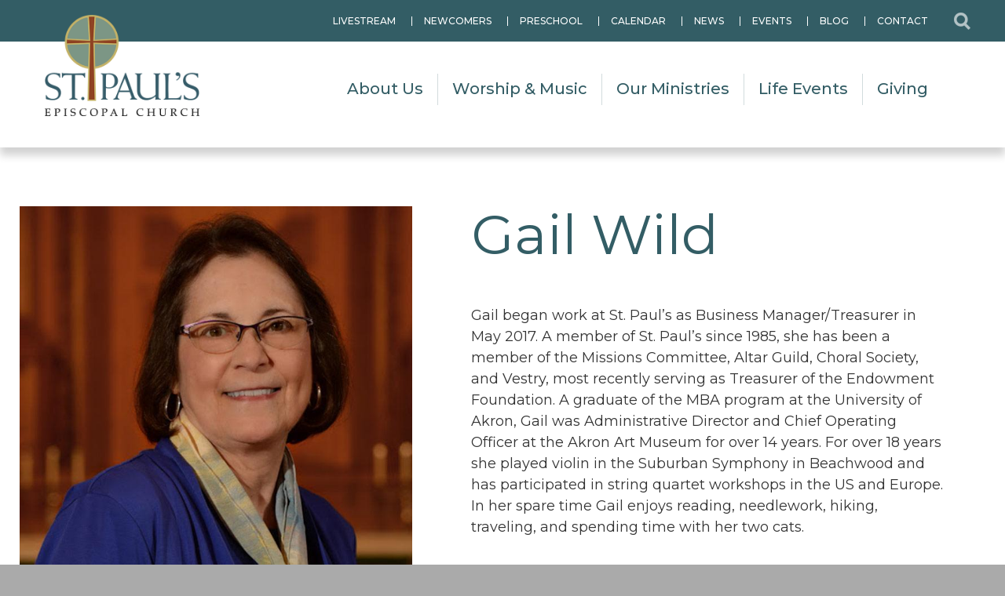

--- FILE ---
content_type: text/html; charset=UTF-8
request_url: https://www.stpaulsakron.org/staff/gail-wild
body_size: 4879
content:
<!DOCTYPE html>
<html lang="en" dir="ltr" prefix="og: https://ogp.me/ns#">
  <head>
    <meta charset="utf-8" />
<noscript><style>form.antibot * :not(.antibot-message) { display: none !important; }</style>
</noscript><script>(function(w,d,s,l,i){w[l]=w[l]||[];w[l].push({'gtm.start':
new Date().getTime(),event:'gtm.js'});var f=d.getElementsByTagName(s)[0],
j=d.createElement(s),dl=l!='dataLayer'?'&amp;l='+l:'';j.async=true;j.src=
'https://www.googletagmanager.com/gtm.js?id='+i+dl;f.parentNode.insertBefore(j,f);
})(window,document,'script','dataLayer','GTM-NGVFF3T');
</script>
<meta name="description" content="Gail began work at St. Paul’s as Business Manager/Treasurer in May 2017. A member of St. Paul’s since 1985, she has been a member of the Missions Committee, Altar Guild, Choral Society, and Vestry, most recently serving as Treasurer of the Endowment Foundation. A graduate of the MBA program at the University of Akron, Gail was Administrative Director and Chief Operating Officer at the Akron Art Museum for over 14 years. For over 18 years she played violin in the Suburban Symphony in Beachwood and has participated in string quartet workshops in the US and Europe." />
<meta name="keywords" content="episcopal, church, akron, ohio" />
<link rel="canonical" href="https://www.stpaulsakron.org/staff/gail-wild" />
<meta name="Generator" content="Drupal 10 (https://www.drupal.org)" />
<meta name="MobileOptimized" content="width" />
<meta name="HandheldFriendly" content="true" />
<meta name="viewport" content="width=device-width, initial-scale=1.0" />
<link rel="icon" href="/sites/default/files/fav-icon.png" type="image/png" />
<script>window.a2a_config=window.a2a_config||{};a2a_config.callbacks=[];a2a_config.overlays=[];a2a_config.templates={};</script>

    <title>Gail Wild | St. Paul’s, Akron</title>
    <link rel="stylesheet" media="all" href="/sites/default/files/css/css_0_LlmzoaOXT6gRrZv1k8OWMY5ajTpjIyalJHS0D_s9w.css?delta=0&amp;language=en&amp;theme=brisket&amp;include=eJw9x2EOgCAIQOELmZwJA8uFsgnVvH2tVX_evodErtgG4IuYuzYPqRfb2CHfY_8togllms3CjMKNsMOH6CtXDjbMuUJC43AUPg2exqq0C19rHCr0" />
<link rel="stylesheet" media="all" href="//fonts.googleapis.com/css2?family=Montserrat:ital,wght@0,400;0,500;0,600;0,700;1,400&amp;display=swap&quot;" />
<link rel="stylesheet" media="all" href="/sites/default/files/css/css_8AkVGgrWlx6AE8ySDINWMgLvNc11pu6gR8-347a2NwI.css?delta=2&amp;language=en&amp;theme=brisket&amp;include=eJw9x2EOgCAIQOELmZwJA8uFsgnVvH2tVX_evodErtgG4IuYuzYPqRfb2CHfY_8togllms3CjMKNsMOH6CtXDjbMuUJC43AUPg2exqq0C19rHCr0" />

    
  </head>
  <body class="path-node page-node-type-team-member sidebar-second">
        <a href="#main-content" id="skip-link" class="visually-hidden focusable">
      Skip to main content
    </a>
    <noscript><iframe src="https://www.googletagmanager.com/ns.html?id=GTM-NGVFF3T" height="0" width="0" style="display:none;visibility:hidden;"></iframe>
</noscript>
      <div class="dialog-off-canvas-main-canvas" data-off-canvas-main-canvas>
    <div class="layout-container">

  <header role="banner">
      <div class="region region-header">
    <div id="block-brisket-site-branding">
  
    
        <a href="/" rel="home" class="site-logo">
      <img src="/sites/default/files/logo-desktop.png" alt="Home" />
    </a>
  </div>
<div id="block-topnavitems" class="top-nav">
  
    
      
  <div class="field field--name-body field--type-text-with-summary field--label-hidden field__items">
        <div class="field__item"><ul class="nav">
  <li><a href="/livestream">Livestream</a></li>
  <li><a href="/newcomers">Newcomers</a></li>
  <li><a href="/preschool">Preschool</a></li>
  <li><a href="/calendar">Calendar</a></li>
  <li><a href="/news">News</a></li>
  <li><a href="/events">Events</a></li>
  <li><a href="/blog">Blog</a></li>
  <li><a href="/contact">Contact</a></li>
  <li class="search"><a href="/search">Search</a></li>
</ul></div>
  </div>
  </div>
<nav role="navigation" aria-labelledby="block-brisket-main-menu-menu" id="block-brisket-main-menu" class="main-menu menu">
            
  <h2 class="visually-hidden" id="block-brisket-main-menu-menu">Main navigation</h2>
  

        
              <ul>
              <li>
        <span>About Us</span>
                                <ul>
              <li>
        <a href="/vision-values" data-drupal-link-system-path="node/17">Vision &amp; Values</a>
              </li>
          <li>
        <a href="/our-leadership" data-drupal-link-system-path="node/18">Our Leadership</a>
              </li>
          <li>
        <a href="/staff" data-drupal-link-system-path="node/19">Clergy &amp; Staff</a>
              </li>
          <li>
        <a href="/history-campus" data-drupal-link-system-path="node/20">History &amp; Campus</a>
              </li>
          <li>
        <a href="/capital-campaigns" data-drupal-link-system-path="node/21">Capital Campaigns</a>
              </li>
        </ul>
  
              </li>
          <li>
        <span>Worship &amp; Music</span>
                                <ul>
              <li>
        <a href="/what-expect" data-drupal-link-system-path="node/22">What to Expect</a>
              </li>
          <li>
        <a href="/weekly-updates" data-drupal-link-system-path="node/23">Weekly Updates</a>
              </li>
          <li>
        <a href="/adorning-our-worship" data-drupal-link-system-path="node/24">Adorning Our Worship</a>
              </li>
          <li>
        <a href="/joining-our-choirs" data-drupal-link-system-path="node/25">Joining Our Choirs</a>
              </li>
          <li>
        <a href="/serving-sundays" data-drupal-link-system-path="node/26">Serving On Sundays</a>
              </li>
          <li>
        <a href="/sermons" data-drupal-link-system-path="node/27">Sermons</a>
              </li>
        </ul>
  
              </li>
          <li>
        <span>Our Ministries</span>
                                <ul>
              <li>
        <a href="/children" data-drupal-link-system-path="node/28">Children</a>
              </li>
          <li>
        <a href="/students" data-drupal-link-system-path="node/29">Students</a>
              </li>
          <li>
        <a href="/mens-ministries" data-drupal-link-system-path="node/30">Men&#039;s Ministries</a>
              </li>
          <li>
        <a href="/small-groups" data-drupal-link-system-path="node/31">Small Groups</a>
              </li>
          <li>
        <a href="/pastoral-care" data-drupal-link-system-path="node/32">Pastoral Care</a>
              </li>
          <li>
        <a href="/community-meal" data-drupal-link-system-path="node/33">The Community Meal</a>
              </li>
          <li>
        <a href="/missions-outreach" data-drupal-link-system-path="node/34">Missions &amp; Outreach</a>
              </li>
          <li>
        <a href="/center-learning-and-ministry" data-drupal-link-system-path="node/35">The Center for Learning and Ministry</a>
              </li>
          <li>
        <a href="/vacation-bible-school" data-drupal-link-system-path="node/36">Vacation Bible School</a>
              </li>
          <li>
        <a href="/newsletters" data-drupal-link-system-path="node/37">Newsletters</a>
              </li>
        </ul>
  
              </li>
          <li>
        <span>Life Events</span>
                                <ul>
              <li>
        <a href="/life-events" data-drupal-link-system-path="node/38">Overview</a>
              </li>
          <li>
        <a href="/baptisms" data-drupal-link-system-path="node/39">Baptisms</a>
              </li>
          <li>
        <a href="/confirmation" data-drupal-link-system-path="node/40">Confirmation</a>
              </li>
          <li>
        <a href="/weddings" data-drupal-link-system-path="node/41">Weddings</a>
              </li>
          <li>
        <a href="/funerals" data-drupal-link-system-path="node/42">Funerals</a>
              </li>
        </ul>
  
              </li>
          <li>
        <span>Giving</span>
                                <ul>
              <li>
        <a href="/give-online" data-drupal-link-system-path="node/43">Give Online</a>
              </li>
          <li>
        <a href="/why-give" data-drupal-link-system-path="node/44">Why Give?</a>
              </li>
          <li>
        <a href="/annual-appeal" data-drupal-link-system-path="node/45">Annual Appeal</a>
              </li>
          <li>
        <a href="/pledge-online" data-drupal-link-system-path="node/46">Pledge Online</a>
              </li>
          <li>
        <a href="/qualified-charitable-donations-explained" data-drupal-link-system-path="node/47">Qualified Charitable Donations Explained</a>
              </li>
          <li>
        <a href="/planned-giving" data-drupal-link-system-path="node/209">Planned Giving</a>
              </li>
        </ul>
  
              </li>
        </ul>
  


  </nav>

  </div>

  </header>

  
  

  

  

  

  <main role="main">
    <a id="main-content" tabindex="-1"></a>
    <div class="layout-content">
        <div class="region region-content">
    <div data-drupal-messages-fallback class="hidden"></div><div id="block-brisket-pagetitle">
  
    
      
  <h1><span>Gail Wild</span>
</h1>


  </div>
<div id="block-brisket-content">
  
    
      <article data-history-node-id="68">

  
    

  
  <div>
    
  <div class="field field--name-body field--type-text-with-summary field--label-hidden field__items">
        <div class="field__item"><p>Gail began work at St. Paul’s as Business Manager/Treasurer in May 2017. A member of St. Paul’s since 1985, she has been a member of the Missions Committee, Altar Guild, Choral Society, and Vestry, most recently serving as Treasurer of the Endowment Foundation. A graduate of the MBA program at the University of Akron, Gail was Administrative Director and Chief Operating Officer at the Akron Art Museum for over 14 years. For over 18 years she played violin in the Suburban Symphony in Beachwood and has participated in string quartet workshops in the US and Europe. In her spare time Gail enjoys reading, needlework, hiking, traveling, and spending time with her two cats.</p></div>
  </div>
  </div>

</article>

  </div>

  </div>

    </div>
    
          <aside class="layout-sidebar-second" role="complementary">
          <div class="region region-sidebar-second">
    <div class="views-element-container" id="block-views-block-sidebar-content-block-1">
  
    
      <div><div class="js-view-dom-id-d5fefbdede1668faaba9ba4d427321a27426e154be2fe8e18bdb6756f86a1d08">
  
  
  

  
  
  

  <div class="view-content">
        <div><div class="primary-img">  <img loading="lazy" src="/sites/default/files/styles/uncropped_large_600_wide_/public/assets/staff/paul-team-GailWild.jpg?itok=fVwNCAK4" width="700" height="700" alt="Gail Wild" />


</div></div>

    </div>
    

  
  

  
  
</div>
</div>

  </div>

  </div>

      </aside>
    
        
  </main>

      <footer role="contentinfo">
        <div class="region region-footer">
    <div id="block-brisket-interiorwanttogetinvolved" class="get-involved">
  
    
      
  <div class="field field--name-body field--type-text-with-summary field--label-hidden field__items">
        <div class="field__item"><h2>Want to get <strong>Involved?</strong></h2><p>Whether you're just curious or already committed, we welcome all who want to explore, learn, serve, discuss, worship, pray, and more. We're here to help you connect with the God of the good news and with a vibrant local congregation.</p><p><a href="/newcomers" data-cke-saved-href="/newcomers"><strong>View Our Newcomers' Page</strong></a></p></div>
  </div>
  </div>
<div class="views-element-container interior-events" id="block-brisket-views-block-interior-events-block-1">
  
    
      <div><div class="js-view-dom-id-05ac76a2957747bdb0e647e5f8240997e4f47e5439e36e6877dcb5e4906ba415">
  
  
  

      <header>
      <h2>Upcoming Events</h2>
    </header>
  
  
  

  <div class="view-content">
        <div class="event"><a href="/events/be-renewedfor-sake-gospel" class="link">
  <span class="event-date">
    <span class="event-date-wrap"><span>Feb</span> <span>1</span></span>
  </span>
  <h3 class="title">Be Renewed…for the Sake of the Gospel</h3>
</a></div>
    <div class="event"><a href="/events/healing-service-6" class="link">
  <span class="event-date">
    <span class="event-date-wrap"><span>Feb</span> <span>5</span></span>
  </span>
  <h3 class="title">Healing Service</h3>
</a></div>

    </div>
    

  
  

  
  
</div>
</div>

  </div>
<div id="block-footer" class="footer">
  
    
      
  <div class="field field--name-body field--type-text-with-summary field--label-hidden field__items">
        <div class="field__item"><div class="content">
  <div class="col-left">
    <div class="wrap">
      <h2>Our Mission</h2>
      <p>Knowing, praising, and serving God is at the heart of it all. Our mission is broad and focused. It includes a wide range of programs and activities. Yet it's always centered in Grace—the overflowing redemptive love of God in Christ.</p>
      <p><a href="/vision-values"><strong>Learn More</strong></a></p>
    </div>
  </div>
  <div class="col-right">
    <div class="wrap">
      <h2>Stay in Touch</h2>
      <div class="vcard">
        <div class="org">St. Paul's Episcopal Church</div>
        <div class="adr">
          <span class="street-address">1361 W Market St</span>
          <span class="locality">Akron</span>
          <span class="region">OH</span>
          <span class="postal-code">44313</span>
        </div>
        <div class="tel">330-836-9327</div>
        <div class="fax">330-836-1012</div>
      </div>
      <ul class="social-media">
        <li class="facebook"><a href="https://www.facebook.com/stpaulsepiscopalakron/" target="_blank">Facebook</a></li>
        <li class="email"><a href="/contact">Email</a></li>
      </ul>
    </div>
  </div>
</div></div>
  </div>
  </div>

  </div>

    </footer>
  
</div>
  </div>

    
    <script type="application/json" data-drupal-selector="drupal-settings-json">{"path":{"baseUrl":"\/","pathPrefix":"","currentPath":"node\/68","currentPathIsAdmin":false,"isFront":false,"currentLanguage":"en"},"pluralDelimiter":"\u0003","suppressDeprecationErrors":true,"fitvids":{"selectors":".node","custom_vendors":"","ignore_selectors":""},"user":{"uid":0,"permissionsHash":"3e3c4aa0bdfede5300445e9459fb9a37e97ad26c5582fcf3026e534aaf14f9dd"}}</script>
<script src="/sites/default/files/js/js_OM0aQbTlaxTI4Emu_LXsweUxeA55acJ0BHAL6BulUeU.js?scope=footer&amp;delta=0&amp;language=en&amp;theme=brisket&amp;include=eJxLTEkpyU_Mq9RPhDL00ory80p0kooyi7NTS_TTc_KTEnN0s4p10jJLyjJTivWhNJyfmZdZAgDJgRtO"></script>
<script src="https://static.addtoany.com/menu/page.js" async></script>
<script src="/sites/default/files/js/js_pRYnXnDzpl6PNdu0lHzmwTsZIC--1g99y7Rq6N_4EoY.js?scope=footer&amp;delta=2&amp;language=en&amp;theme=brisket&amp;include=eJxLTEkpyU_Mq9RPhDL00ory80p0kooyi7NTS_TTc_KTEnN0s4p10jJLyjJTivWhNJyfmZdZAgDJgRtO"></script>

  </body>
</html>


--- FILE ---
content_type: text/css
request_url: https://www.stpaulsakron.org/sites/default/files/css/css_8AkVGgrWlx6AE8ySDINWMgLvNc11pu6gR8-347a2NwI.css?delta=2&language=en&theme=brisket&include=eJw9x2EOgCAIQOELmZwJA8uFsgnVvH2tVX_evodErtgG4IuYuzYPqRfb2CHfY_8togllms3CjMKNsMOH6CtXDjbMuUJC43AUPg2exqq0C19rHCr0
body_size: 25199
content:
/* @license GPL-2.0-or-later https://www.drupal.org/licensing/faq */
.mm-hidden{display:none!important}.mm-wrapper{overflow-x:hidden;position:relative}.mm-menu{box-sizing:border-box;background:inherit;display:block;padding:0;margin:0;position:absolute;left:0;right:0;top:0;bottom:0;z-index:0;-webkit-font-smoothing:antialiased;-moz-osx-font-smoothing:grayscale}.mm-menu a,.mm-menu a:active,.mm-menu a:hover,.mm-menu a:link,.mm-menu a:visited{color:inherit;text-decoration:none}.mm-panels,.mm-panels>.mm-panel{position:absolute;left:0;right:0;top:0;bottom:0;z-index:0}.mm-panel,.mm-panels{background:inherit;border-color:inherit;box-sizing:border-box;margin:0}.mm-panels{overflow:hidden}.mm-panel{-webkit-overflow-scrolling:touch;overflow:scroll;overflow-x:hidden;overflow-y:auto;padding:0 20px;-webkit-transform:translate(100%,0);-ms-transform:translate(100%,0);transform:translate(100%,0);-webkit-transform:translate3d(100%,0,0);transform:translate3d(100%,0,0);transition:-webkit-transform .4s ease;transition:transform .4s ease;transition:transform .4s ease,-webkit-transform .4s ease;-webkit-transform-origin:top left;-ms-transform-origin:top left;transform-origin:top left}.mm-panel:not(.mm-hidden){display:block}.mm-panel:after,.mm-panel:before{content:'';display:block;height:20px}.mm-panel_has-navbar{padding-top:40px}.mm-panel_opened{z-index:1;-webkit-transform:translate(0,0);-ms-transform:translate(0,0);transform:translate(0,0);-webkit-transform:translate3d(0,0,0);transform:translate3d(0,0,0)}.mm-panel_opened-parent{-webkit-transform:translate(-30%,0);-ms-transform:translate(-30%,0);transform:translate(-30%,0);-webkit-transform:translate3d(-30%,0,0);transform:translate3d(-30%,0,0)}.mm-panel_highest{z-index:2}.mm-panel_noanimation{transition:none!important}.mm-panel_noanimation.mm-panel_opened-parent{-webkit-transform:translate(0,0);-ms-transform:translate(0,0);transform:translate(0,0);-webkit-transform:translate3d(0,0,0);transform:translate3d(0,0,0)}.mm-listitem_vertical>.mm-panel{-webkit-transform:none!important;-ms-transform:none!important;transform:none!important;display:none;padding:10px 0 10px 10px}.mm-listitem_vertical>.mm-panel:after,.mm-listitem_vertical>.mm-panel:before{content:none;display:none}.mm-listitem_opened>.mm-panel{display:block}.mm-listitem_vertical>.mm-btn_next{box-sizing:border-box;height:40px;bottom:auto}.mm-listitem_vertical .mm-listitem:last-child:after{border-color:transparent}.mm-listitem_opened>.mm-btn_next:after{-webkit-transform:rotate(225deg);-ms-transform:rotate(225deg);transform:rotate(225deg);right:19px}.mm-btn{box-sizing:border-box;width:40px;height:40px;position:absolute;top:0;z-index:1}.mm-btn_fullwidth{width:100%}.mm-btn_clear:after,.mm-btn_clear:before,.mm-btn_close:after,.mm-btn_close:before{content:'';border:2px solid transparent;box-sizing:content-box;display:block;width:5px;height:5px;margin:auto;position:absolute;top:0;bottom:0;-webkit-transform:rotate(-45deg);-ms-transform:rotate(-45deg);transform:rotate(-45deg)}.mm-btn_clear:before,.mm-btn_close:before{border-right:none;border-bottom:none;right:18px}.mm-btn_clear:after,.mm-btn_close:after{border-left:none;border-top:none;right:25px}.mm-btn_next:after,.mm-btn_prev:before{content:'';border-top:2px solid transparent;border-left:2px solid transparent;box-sizing:content-box;display:block;width:8px;height:8px;margin:auto;position:absolute;top:0;bottom:0}.mm-btn_prev:before{-webkit-transform:rotate(-45deg);-ms-transform:rotate(-45deg);transform:rotate(-45deg);left:23px;right:auto}.mm-btn_next:after{-webkit-transform:rotate(135deg);-ms-transform:rotate(135deg);transform:rotate(135deg);right:23px;left:auto}.mm-navbar{border-bottom:1px solid;border-color:inherit;text-align:center;line-height:20px;display:none;height:40px;padding:0 40px;margin:0;position:absolute;top:0;left:0;right:0;opacity:1;transition:opacity .4s ease}.mm-navbar>*{box-sizing:border-box;display:block;padding:10px 0}.mm-navbar a,.mm-navbar a:hover{text-decoration:none}.mm-navbar__title{text-overflow:ellipsis;white-space:nowrap;overflow:hidden}.mm-navbar__btn:first-child{left:0}.mm-navbar__btn:last-child{text-align:right;right:0}.mm-panel_has-navbar .mm-navbar{display:block}.mm-listitem,.mm-listview{list-style:none;display:block;padding:0;margin:0}.mm-listitem,.mm-listitem .mm-btn_next,.mm-listitem .mm-btn_next:before,.mm-listitem:after,.mm-listview{border-color:inherit}.mm-listview{font:inherit;line-height:20px}.mm-panels>.mm-panel>.mm-listview{margin:20px -20px}.mm-panels>.mm-panel>.mm-listview:first-child,.mm-panels>.mm-panel>.mm-navbar+.mm-listview{margin-top:-20px}.mm-listitem{position:relative}.mm-listitem:after{content:'';border-bottom-width:1px;border-bottom-style:solid;display:block;position:absolute;left:0;right:0;bottom:0}.mm-listitem:after{left:20px}.mm-listitem a,.mm-listitem a:hover{text-decoration:none}.mm-listitem>a,.mm-listitem>span{text-overflow:ellipsis;white-space:nowrap;overflow:hidden;color:inherit;display:block;padding:10px 10px 10px 20px;margin:0}.mm-listitem .mm-btn_next{background:rgba(3,2,1,0);padding:0;position:absolute;right:0;top:0;bottom:0;z-index:2}.mm-listitem .mm-btn_next:before{content:'';border-left-width:1px;border-left-style:solid;display:block;position:absolute;top:0;bottom:0;left:0}.mm-listitem .mm-btn_next:not(.mm-btn_fullwidth){width:50px}.mm-listitem .mm-btn_next:not(.mm-btn_fullwidth)+a,.mm-listitem .mm-btn_next:not(.mm-btn_fullwidth)+span{margin-right:50px}.mm-listitem .mm-btn_fullwidth:before{border-left:none}.mm-listitem .mm-btn_fullwidth+a,.mm-listitem .mm-btn_fullwidth+span{padding-right:50px}.mm-listitem_divider{text-overflow:ellipsis;white-space:nowrap;overflow:hidden;font-size:75%;text-transform:uppercase;padding:5px 10px 5px 20px}.mm-listitem_divider:after{content:' ';display:none;position:static;display:inline-block}.mm-listitem_spacer{padding-top:40px}.mm-listitem_spacer>.mm-btn_next{top:40px}.mm-menu{background:#f3f3f3;border-color:rgba(0,0,0,.1);color:rgba(0,0,0,.75)}.mm-menu .mm-navbar a,.mm-menu .mm-navbar>*{color:rgba(0,0,0,.3)}.mm-menu .mm-btn:after,.mm-menu .mm-btn:before{border-color:rgba(0,0,0,.3)}.mm-menu .mm-listview .mm-btn_next:after{border-color:rgba(0,0,0,.3)}.mm-menu .mm-listview a:not(.mm-btn_next){-webkit-tap-highlight-color:rgba(255,255,255,.4);tap-highlight-color:rgba(255,255,255,.4)}.mm-menu .mm-listitem_selected>a:not(.mm-btn_next),.mm-menu .mm-listitem_selected>span{background:rgba(255,255,255,.4)}.mm-menu .mm-listitem_opened>.mm-btn_next,.mm-menu .mm-listitem_opened>.mm-panel{background:rgba(0,0,0,.05)}.mm-menu .mm-listitem_divider{background:rgba(0,0,0,.05)}.mm-page{box-sizing:border-box;position:relative}.mm-slideout{transition:-webkit-transform .4s ease;transition:transform .4s ease;transition:transform .4s ease,-webkit-transform .4s ease;z-index:1}.mm-wrapper_opened{overflow-x:hidden;position:relative}.mm-wrapper_background .mm-page{background:inherit}.mm-menu_offcanvas{display:none;position:fixed;right:auto;z-index:0}.mm-menu_offcanvas.mm-menu_opened{display:block}.mm-menu_offcanvas.mm-menu_opened.mm-no-csstransforms{z-index:10}.mm-menu_offcanvas{width:80%;min-width:140px;max-width:440px}.mm-wrapper_opening .mm-menu_offcanvas.mm-menu_opened~.mm-slideout{-webkit-transform:translate(80vw,0);-ms-transform:translate(80vw,0);transform:translate(80vw,0);-webkit-transform:translate3d(80vw,0,0);transform:translate3d(80vw,0,0)}@media all and (max-width:175px){.mm-wrapper_opening .mm-menu_offcanvas.mm-menu_opened~.mm-slideout{-webkit-transform:translate(140px,0);-ms-transform:translate(140px,0);transform:translate(140px,0);-webkit-transform:translate3d(140px,0,0);transform:translate3d(140px,0,0)}}@media all and (min-width:550px){.mm-wrapper_opening .mm-menu_offcanvas.mm-menu_opened~.mm-slideout{-webkit-transform:translate(440px,0);-ms-transform:translate(440px,0);transform:translate(440px,0);-webkit-transform:translate3d(440px,0,0);transform:translate3d(440px,0,0)}}.mm-page__blocker{background:rgba(3,2,1,0);display:none;width:100%;height:100%;position:fixed;top:0;left:0;z-index:2}.mm-wrapper_blocking{overflow:hidden}.mm-wrapper_blocking body{overflow:hidden}.mm-wrapper_blocking .mm-page__blocker{display:block}.mm-sronly{border:0!important;clip:rect(1px,1px,1px,1px)!important;-webkit-clip-path:inset(50%)!important;clip-path:inset(50%)!important;white-space:nowrap!important;width:1px!important;min-width:1px!important;height:1px!important;min-height:1px!important;padding:0!important;overflow:hidden!important;position:absolute!important}.mm-menu_autoheight{transition:none .4s ease;transition-property:height,-webkit-transform;transition-property:transform,height;transition-property:transform,height,-webkit-transform}.mm-menu_autoheight:not(.mm-menu_offcanvas){position:relative}.mm-menu_autoheight.mm-menu_position-bottom,.mm-menu_autoheight.mm-menu_position-top{max-height:80%}.mm-menu_autoheight-measuring .mm-panel{display:block!important}.mm-menu_autoheight-measuring .mm-listitem_vertical:not(.mm-listitem_opened) .mm-panel{display:none!important}.mm-menu_autoheight-measuring .mm-panels>.mm-panel{bottom:auto!important;height:auto!important}[class*=mm-menu_columns-]{transition-property:width}[class*=mm-menu_columns-] .mm-panels>.mm-panel{right:auto;transition-property:width,-webkit-transform;transition-property:width,transform;transition-property:width,transform,-webkit-transform}[class*=mm-menu_columns-] .mm-panels>.mm-panel_opened,[class*=mm-menu_columns-] .mm-panels>.mm-panel_opened-parent{display:block!important}[class*=mm-panel_columns-]{border-right:1px solid;border-color:inherit}.mm-menu_columns-1 .mm-panel_columns-0,.mm-menu_columns-2 .mm-panel_columns-1,.mm-menu_columns-3 .mm-panel_columns-2,.mm-menu_columns-4 .mm-panel_columns-3{border-right:none}[class*=mm-menu_columns-] .mm-panels>.mm-panel_columns-0{-webkit-transform:translate(0,0);-ms-transform:translate(0,0);transform:translate(0,0);-webkit-transform:translate3d(0,0,0);transform:translate3d(0,0,0)}.mm-menu_columns-0 .mm-panels>.mm-panel{z-index:0}.mm-menu_columns-0 .mm-panels>.mm-panel else{width:100%}.mm-menu_columns-0 .mm-panels>.mm-panel:not(.mm-panel_opened):not(.mm-panel_opened-parent){-webkit-transform:translate(100%,0);-ms-transform:translate(100%,0);transform:translate(100%,0);-webkit-transform:translate3d(100%,0,0);transform:translate3d(100%,0,0)}.mm-menu_columns-0{width:80%;min-width:140px;max-width:0}.mm-wrapper_opening .mm-menu_columns-0.mm-menu_opened~.mm-slideout{-webkit-transform:translate(80vw,0);-ms-transform:translate(80vw,0);transform:translate(80vw,0);-webkit-transform:translate3d(80vw,0,0);transform:translate3d(80vw,0,0)}@media all and (max-width:175px){.mm-wrapper_opening .mm-menu_columns-0.mm-menu_opened~.mm-slideout{-webkit-transform:translate(140px,0);-ms-transform:translate(140px,0);transform:translate(140px,0);-webkit-transform:translate3d(140px,0,0);transform:translate3d(140px,0,0)}}@media all and (min-width:0px){.mm-wrapper_opening .mm-menu_columns-0.mm-menu_opened~.mm-slideout{-webkit-transform:translate(0,0);-ms-transform:translate(0,0);transform:translate(0,0);-webkit-transform:translate3d(0,0,0);transform:translate3d(0,0,0)}}.mm-wrapper_opening .mm-menu_columns-0.mm-menu_position-right.mm-menu_opened~.mm-slideout{-webkit-transform:translate(-80vw,0);-ms-transform:translate(-80vw,0);transform:translate(-80vw,0);-webkit-transform:translate3d(-80vw,0,0);transform:translate3d(-80vw,0,0)}@media all and (max-width:175px){.mm-wrapper_opening .mm-menu_columns-0.mm-menu_position-right.mm-menu_opened~.mm-slideout{-webkit-transform:translate(-140px,0);-ms-transform:translate(-140px,0);transform:translate(-140px,0);-webkit-transform:translate3d(-140px,0,0);transform:translate3d(-140px,0,0)}}@media all and (min-width:0px){.mm-wrapper_opening .mm-menu_columns-0.mm-menu_position-right.mm-menu_opened~.mm-slideout{-webkit-transform:translate(0,0);-ms-transform:translate(0,0);transform:translate(0,0);-webkit-transform:translate3d(0,0,0);transform:translate3d(0,0,0)}}[class*=mm-menu_columns-] .mm-panels>.mm-panel_columns-1{-webkit-transform:translate(100%,0);-ms-transform:translate(100%,0);transform:translate(100%,0);-webkit-transform:translate3d(100%,0,0);transform:translate3d(100%,0,0)}.mm-menu_columns-1 .mm-panels>.mm-panel{z-index:1;width:100%}.mm-menu_columns-1 .mm-panels>.mm-panel else{width:100%}.mm-menu_columns-1 .mm-panels>.mm-panel:not(.mm-panel_opened):not(.mm-panel_opened-parent){-webkit-transform:translate(200%,0);-ms-transform:translate(200%,0);transform:translate(200%,0);-webkit-transform:translate3d(200%,0,0);transform:translate3d(200%,0,0)}.mm-menu_columns-1{width:80%;min-width:140px;max-width:440px}.mm-wrapper_opening .mm-menu_columns-1.mm-menu_opened~.mm-slideout{-webkit-transform:translate(80vw,0);-ms-transform:translate(80vw,0);transform:translate(80vw,0);-webkit-transform:translate3d(80vw,0,0);transform:translate3d(80vw,0,0)}@media all and (max-width:175px){.mm-wrapper_opening .mm-menu_columns-1.mm-menu_opened~.mm-slideout{-webkit-transform:translate(140px,0);-ms-transform:translate(140px,0);transform:translate(140px,0);-webkit-transform:translate3d(140px,0,0);transform:translate3d(140px,0,0)}}@media all and (min-width:550px){.mm-wrapper_opening .mm-menu_columns-1.mm-menu_opened~.mm-slideout{-webkit-transform:translate(440px,0);-ms-transform:translate(440px,0);transform:translate(440px,0);-webkit-transform:translate3d(440px,0,0);transform:translate3d(440px,0,0)}}.mm-wrapper_opening .mm-menu_columns-1.mm-menu_position-right.mm-menu_opened~.mm-slideout{-webkit-transform:translate(-80vw,0);-ms-transform:translate(-80vw,0);transform:translate(-80vw,0);-webkit-transform:translate3d(-80vw,0,0);transform:translate3d(-80vw,0,0)}@media all and (max-width:175px){.mm-wrapper_opening .mm-menu_columns-1.mm-menu_position-right.mm-menu_opened~.mm-slideout{-webkit-transform:translate(-140px,0);-ms-transform:translate(-140px,0);transform:translate(-140px,0);-webkit-transform:translate3d(-140px,0,0);transform:translate3d(-140px,0,0)}}@media all and (min-width:550px){.mm-wrapper_opening .mm-menu_columns-1.mm-menu_position-right.mm-menu_opened~.mm-slideout{-webkit-transform:translate(-440px,0);-ms-transform:translate(-440px,0);transform:translate(-440px,0);-webkit-transform:translate3d(-440px,0,0);transform:translate3d(-440px,0,0)}}[class*=mm-menu_columns-] .mm-panels>.mm-panel_columns-2{-webkit-transform:translate(200%,0);-ms-transform:translate(200%,0);transform:translate(200%,0);-webkit-transform:translate3d(200%,0,0);transform:translate3d(200%,0,0)}.mm-menu_columns-2 .mm-panels>.mm-panel{z-index:2;width:50%}.mm-menu_columns-2 .mm-panels>.mm-panel else{width:100%}.mm-menu_columns-2 .mm-panels>.mm-panel:not(.mm-panel_opened):not(.mm-panel_opened-parent){-webkit-transform:translate(300%,0);-ms-transform:translate(300%,0);transform:translate(300%,0);-webkit-transform:translate3d(300%,0,0);transform:translate3d(300%,0,0)}.mm-menu_columns-2{width:80%;min-width:140px;max-width:880px}.mm-wrapper_opening .mm-menu_columns-2.mm-menu_opened~.mm-slideout{-webkit-transform:translate(80vw,0);-ms-transform:translate(80vw,0);transform:translate(80vw,0);-webkit-transform:translate3d(80vw,0,0);transform:translate3d(80vw,0,0)}@media all and (max-width:175px){.mm-wrapper_opening .mm-menu_columns-2.mm-menu_opened~.mm-slideout{-webkit-transform:translate(140px,0);-ms-transform:translate(140px,0);transform:translate(140px,0);-webkit-transform:translate3d(140px,0,0);transform:translate3d(140px,0,0)}}@media all and (min-width:1100px){.mm-wrapper_opening .mm-menu_columns-2.mm-menu_opened~.mm-slideout{-webkit-transform:translate(880px,0);-ms-transform:translate(880px,0);transform:translate(880px,0);-webkit-transform:translate3d(880px,0,0);transform:translate3d(880px,0,0)}}.mm-wrapper_opening .mm-menu_columns-2.mm-menu_position-right.mm-menu_opened~.mm-slideout{-webkit-transform:translate(-80vw,0);-ms-transform:translate(-80vw,0);transform:translate(-80vw,0);-webkit-transform:translate3d(-80vw,0,0);transform:translate3d(-80vw,0,0)}@media all and (max-width:175px){.mm-wrapper_opening .mm-menu_columns-2.mm-menu_position-right.mm-menu_opened~.mm-slideout{-webkit-transform:translate(-140px,0);-ms-transform:translate(-140px,0);transform:translate(-140px,0);-webkit-transform:translate3d(-140px,0,0);transform:translate3d(-140px,0,0)}}@media all and (min-width:1100px){.mm-wrapper_opening .mm-menu_columns-2.mm-menu_position-right.mm-menu_opened~.mm-slideout{-webkit-transform:translate(-880px,0);-ms-transform:translate(-880px,0);transform:translate(-880px,0);-webkit-transform:translate3d(-880px,0,0);transform:translate3d(-880px,0,0)}}[class*=mm-menu_columns-] .mm-panels>.mm-panel_columns-3{-webkit-transform:translate(300%,0);-ms-transform:translate(300%,0);transform:translate(300%,0);-webkit-transform:translate3d(300%,0,0);transform:translate3d(300%,0,0)}.mm-menu_columns-3 .mm-panels>.mm-panel{z-index:3;width:33.34%}.mm-menu_columns-3 .mm-panels>.mm-panel else{width:100%}.mm-menu_columns-3 .mm-panels>.mm-panel:not(.mm-panel_opened):not(.mm-panel_opened-parent){-webkit-transform:translate(400%,0);-ms-transform:translate(400%,0);transform:translate(400%,0);-webkit-transform:translate3d(400%,0,0);transform:translate3d(400%,0,0)}.mm-menu_columns-3{width:80%;min-width:140px;max-width:1320px}.mm-wrapper_opening .mm-menu_columns-3.mm-menu_opened~.mm-slideout{-webkit-transform:translate(80vw,0);-ms-transform:translate(80vw,0);transform:translate(80vw,0);-webkit-transform:translate3d(80vw,0,0);transform:translate3d(80vw,0,0)}@media all and (max-width:175px){.mm-wrapper_opening .mm-menu_columns-3.mm-menu_opened~.mm-slideout{-webkit-transform:translate(140px,0);-ms-transform:translate(140px,0);transform:translate(140px,0);-webkit-transform:translate3d(140px,0,0);transform:translate3d(140px,0,0)}}@media all and (min-width:1650px){.mm-wrapper_opening .mm-menu_columns-3.mm-menu_opened~.mm-slideout{-webkit-transform:translate(1320px,0);-ms-transform:translate(1320px,0);transform:translate(1320px,0);-webkit-transform:translate3d(1320px,0,0);transform:translate3d(1320px,0,0)}}.mm-wrapper_opening .mm-menu_columns-3.mm-menu_position-right.mm-menu_opened~.mm-slideout{-webkit-transform:translate(-80vw,0);-ms-transform:translate(-80vw,0);transform:translate(-80vw,0);-webkit-transform:translate3d(-80vw,0,0);transform:translate3d(-80vw,0,0)}@media all and (max-width:175px){.mm-wrapper_opening .mm-menu_columns-3.mm-menu_position-right.mm-menu_opened~.mm-slideout{-webkit-transform:translate(-140px,0);-ms-transform:translate(-140px,0);transform:translate(-140px,0);-webkit-transform:translate3d(-140px,0,0);transform:translate3d(-140px,0,0)}}@media all and (min-width:1650px){.mm-wrapper_opening .mm-menu_columns-3.mm-menu_position-right.mm-menu_opened~.mm-slideout{-webkit-transform:translate(-1320px,0);-ms-transform:translate(-1320px,0);transform:translate(-1320px,0);-webkit-transform:translate3d(-1320px,0,0);transform:translate3d(-1320px,0,0)}}[class*=mm-menu_columns-] .mm-panels>.mm-panel_columns-4{-webkit-transform:translate(400%,0);-ms-transform:translate(400%,0);transform:translate(400%,0);-webkit-transform:translate3d(400%,0,0);transform:translate3d(400%,0,0)}.mm-menu_columns-4 .mm-panels>.mm-panel{z-index:4;width:25%}.mm-menu_columns-4 .mm-panels>.mm-panel else{width:100%}.mm-menu_columns-4 .mm-panels>.mm-panel:not(.mm-panel_opened):not(.mm-panel_opened-parent){-webkit-transform:translate(500%,0);-ms-transform:translate(500%,0);transform:translate(500%,0);-webkit-transform:translate3d(500%,0,0);transform:translate3d(500%,0,0)}.mm-menu_columns-4{width:80%;min-width:140px;max-width:1760px}.mm-wrapper_opening .mm-menu_columns-4.mm-menu_opened~.mm-slideout{-webkit-transform:translate(80vw,0);-ms-transform:translate(80vw,0);transform:translate(80vw,0);-webkit-transform:translate3d(80vw,0,0);transform:translate3d(80vw,0,0)}@media all and (max-width:175px){.mm-wrapper_opening .mm-menu_columns-4.mm-menu_opened~.mm-slideout{-webkit-transform:translate(140px,0);-ms-transform:translate(140px,0);transform:translate(140px,0);-webkit-transform:translate3d(140px,0,0);transform:translate3d(140px,0,0)}}@media all and (min-width:2200px){.mm-wrapper_opening .mm-menu_columns-4.mm-menu_opened~.mm-slideout{-webkit-transform:translate(1760px,0);-ms-transform:translate(1760px,0);transform:translate(1760px,0);-webkit-transform:translate3d(1760px,0,0);transform:translate3d(1760px,0,0)}}.mm-wrapper_opening .mm-menu_columns-4.mm-menu_position-right.mm-menu_opened~.mm-slideout{-webkit-transform:translate(-80vw,0);-ms-transform:translate(-80vw,0);transform:translate(-80vw,0);-webkit-transform:translate3d(-80vw,0,0);transform:translate3d(-80vw,0,0)}@media all and (max-width:175px){.mm-wrapper_opening .mm-menu_columns-4.mm-menu_position-right.mm-menu_opened~.mm-slideout{-webkit-transform:translate(-140px,0);-ms-transform:translate(-140px,0);transform:translate(-140px,0);-webkit-transform:translate3d(-140px,0,0);transform:translate3d(-140px,0,0)}}@media all and (min-width:2200px){.mm-wrapper_opening .mm-menu_columns-4.mm-menu_position-right.mm-menu_opened~.mm-slideout{-webkit-transform:translate(-1760px,0);-ms-transform:translate(-1760px,0);transform:translate(-1760px,0);-webkit-transform:translate3d(-1760px,0,0);transform:translate3d(-1760px,0,0)}}[class*=mm-menu_columns-].mm-menu_position-bottom,[class*=mm-menu_columns-].mm-menu_position-top{width:100%;max-width:100%;min-width:100%}.mm-wrapper_opening [class*=mm-menu_columns-].mm-menu_position-front{transition-property:width,min-width,max-width,-webkit-transform;transition-property:width,min-width,max-width,transform;transition-property:width,min-width,max-width,transform,-webkit-transform}.mm-counter{font-style:normal;line-height:20px;display:block;margin-top:-10px;position:absolute;right:45px;top:50%}.mm-counter+.mm-btn_next:not(.mm-btn_fullwidth){width:90px}.mm-counter+.mm-btn_next:not(.mm-btn_fullwidth)+a,.mm-counter+.mm-btn_next:not(.mm-btn_fullwidth)+span{margin-right:90px}.mm-counter+.mm-btn_fullwidth+a,.mm-counter+.mm-btn_fullwidth+span{padding-right:90px}.mm-listitem_vertical>.mm-counter{top:12px;margin-top:0}.mm-listitem_vertical.mm-listitem_spacer>.mm-counter{margin-top:40px}.mm-listitem_nosubitems>.mm-counter{display:none}.mm-counter{color:rgba(0,0,0,.3)}.mm-listitem_divider{opacity:1;transition:opacity .4s ease}.mm-menu_dividers-light .mm-listitem_divider{background:inherit;font-size:inherit;color:rgba(0,0,0,.3);padding-top:15px;padding-bottom:5px}.mm-border-none .mm-listitem_divider{border-top-width:1px;border-top-style:solid}.mm-listview_fixeddivider{background:inherit;display:none;position:absolute;top:0;left:0;right:0;z-index:10;-webkit-transform:translate(0,0);-ms-transform:translate(0,0);transform:translate(0,0);-webkit-transform:translate3d(0,0,0);transform:translate3d(0,0,0)}.mm-listview_fixeddivider:after{content:none!important;display:none!important}.mm-panel_dividers .mm-listview_fixeddivider{display:block}.mm-wrapper_opened.mm-dragging .mm-menu,.mm-wrapper_opened.mm-dragging .mm-slideout{transition-duration:0s}.mm-menu_dropdown{box-shadow:0 2px 10px rgba(0,0,0,.3);height:80%}.mm-wrapper_dropdown .mm-slideout{-webkit-transform:none!important;-ms-transform:none!important;transform:none!important;z-index:0}.mm-wrapper_dropdown .mm-page__blocker{transition-delay:0s!important;z-index:1}.mm-wrapper_dropdown .mm-menu_dropdown{z-index:2}.mm-wrapper_dropdown.mm-wrapper_opened:not(.mm-wrapper_opening) .mm-menu_dropdown{display:none}[class*=mm-menu_tip-]:before{content:'';background:inherit;box-shadow:0 2px 10px rgba(0,0,0,.3);display:block;width:15px;height:15px;position:absolute;z-index:0;-webkit-transform:rotate(45deg);-ms-transform:rotate(45deg);transform:rotate(45deg)}.mm-menu_tip-left:before{left:22px}.mm-menu_tip-right:before{right:22px}.mm-menu_tip-top:before{top:-8px}.mm-menu_tip-bottom:before{bottom:-8px}.mm-iconbar{border-color:inherit;border-style:solid;border-width:0;border-right-width:1px;text-align:center;line-height:20px;overflow:hidden;box-sizing:border-box;position:absolute;top:0;left:0;bottom:0;z-index:2}.mm-iconbar__bottom,.mm-iconbar__top{width:inherit;position:absolute;-webkit-transform:translate(0,0);-ms-transform:translate(0,0);transform:translate(0,0);-webkit-transform:translate3d(0,0,0);transform:translate3d(0,0,0)}.mm-iconbar__bottom>*,.mm-iconbar__top>*{box-sizing:border-box;display:block;padding:10px 0}.mm-iconbar__bottom a,.mm-iconbar__bottom a:hover,.mm-iconbar__top a,.mm-iconbar__top a:hover{text-decoration:none}.mm-iconbar__top{top:0}.mm-iconbar__bottom{bottom:0}.mm-menu_iconbar-40 .mm-navbars_bottom,.mm-menu_iconbar-40 .mm-navbars_top,.mm-menu_iconbar-40 .mm-panels{left:40px}.mm-menu_iconbar-40 .mm-iconbar{width:40px}.mm-menu_iconbar-60 .mm-navbars_bottom,.mm-menu_iconbar-60 .mm-navbars_top,.mm-menu_iconbar-60 .mm-panels{left:60px}.mm-menu_iconbar-60 .mm-iconbar{width:60px}.mm-menu_iconbar-80 .mm-navbars_bottom,.mm-menu_iconbar-80 .mm-navbars_top,.mm-menu_iconbar-80 .mm-panels{left:80px}.mm-menu_iconbar-80 .mm-iconbar{width:80px}.mm-iconbar,.mm-iconbar a{color:rgba(0,0,0,.3)}.mm-iconbar__tab_selected{background:rgba(255,255,255,.4)}[class*=mm-menu_iconpanel-] .mm-panels>.mm-panel{transition-property:left,-webkit-transform;transition-property:transform,left;transition-property:transform,left,-webkit-transform}[class*=mm-menu_iconpanel-] .mm-panels>.mm-panel_iconpanel-first,[class*=mm-menu_iconpanel-] .mm-panels>.mm-panel_iconpanel-first.mm-panel_opened~.mm-listview_fixeddivider{left:0}[class*=mm-menu_iconpanel-] .mm-panels>.mm-panel_opened,[class*=mm-menu_iconpanel-] .mm-panels>.mm-panel_opened-parent{display:block!important}[class*=mm-menu_iconpanel-] .mm-panels>.mm-panel_opened-parent[class*=mm-panel_iconpanel-]:not(.mm-panel_iconpanel-first):not(.mm-panel_iconpanel-0),[class*=mm-menu_iconpanel-] .mm-panels>.mm-panel_opened[class*=mm-panel_iconpanel-]:not(.mm-panel_iconpanel-first):not(.mm-panel_iconpanel-0){border-left:1px solid;border-color:inherit}[class*=mm-menu_iconpanel-] .mm-panels>.mm-panel_opened-parent{overflow-y:hidden;-webkit-transform:translate(0,0);-ms-transform:translate(0,0);transform:translate(0,0);-webkit-transform:translate3d(0,0,0);transform:translate3d(0,0,0)}[class*=mm-menu_iconpanel-].mm-menu_hidedivider .mm-panel_opened-parent .mm-listitem_divider,[class*=mm-menu_iconpanel-].mm-menu_hidenavbar .mm-panel_opened-parent .mm-navbar{opacity:0}.mm-menu_iconpanel-40 .mm-panel_iconpanel-0,.mm-menu_iconpanel-40 .mm-panel_iconpanel-0.mm-panel_opened~.mm-listview_fixeddivider{left:0}.mm-menu_iconpanel-40 .mm-panel_iconpanel-1,.mm-menu_iconpanel-40 .mm-panel_iconpanel-1.mm-panel_opened~.mm-listview_fixeddivider{left:40px}.mm-menu_iconpanel-40 .mm-panel_iconpanel-2,.mm-menu_iconpanel-40 .mm-panel_iconpanel-2.mm-panel_opened~.mm-listview_fixeddivider{left:80px}.mm-menu_iconpanel-40 .mm-panel_iconpanel-3,.mm-menu_iconpanel-40 .mm-panel_iconpanel-3.mm-panel_opened~.mm-listview_fixeddivider{left:120px}.mm-menu_iconpanel-40 .mm-panel_iconpanel-first~.mm-panel,.mm-menu_iconpanel-40 .mm-panel_iconpanel-first~.mm-panel_opened~.mm-listview_fixeddivider{left:40px}.mm-menu_iconpanel-60 .mm-panel_iconpanel-0,.mm-menu_iconpanel-60 .mm-panel_iconpanel-0.mm-panel_opened~.mm-listview_fixeddivider{left:0}.mm-menu_iconpanel-60 .mm-panel_iconpanel-1,.mm-menu_iconpanel-60 .mm-panel_iconpanel-1.mm-panel_opened~.mm-listview_fixeddivider{left:60px}.mm-menu_iconpanel-60 .mm-panel_iconpanel-2,.mm-menu_iconpanel-60 .mm-panel_iconpanel-2.mm-panel_opened~.mm-listview_fixeddivider{left:120px}.mm-menu_iconpanel-60 .mm-panel_iconpanel-3,.mm-menu_iconpanel-60 .mm-panel_iconpanel-3.mm-panel_opened~.mm-listview_fixeddivider{left:180px}.mm-menu_iconpanel-60 .mm-panel_iconpanel-first~.mm-panel,.mm-menu_iconpanel-60 .mm-panel_iconpanel-first~.mm-panel_opened~.mm-listview_fixeddivider{left:60px}.mm-menu_iconpanel-80 .mm-panel_iconpanel-0,.mm-menu_iconpanel-80 .mm-panel_iconpanel-0.mm-panel_opened~.mm-listview_fixeddivider{left:0}.mm-menu_iconpanel-80 .mm-panel_iconpanel-1,.mm-menu_iconpanel-80 .mm-panel_iconpanel-1.mm-panel_opened~.mm-listview_fixeddivider{left:80px}.mm-menu_iconpanel-80 .mm-panel_iconpanel-2,.mm-menu_iconpanel-80 .mm-panel_iconpanel-2.mm-panel_opened~.mm-listview_fixeddivider{left:160px}.mm-menu_iconpanel-80 .mm-panel_iconpanel-3,.mm-menu_iconpanel-80 .mm-panel_iconpanel-3.mm-panel_opened~.mm-listview_fixeddivider{left:240px}.mm-menu_iconpanel-80 .mm-panel_iconpanel-first~.mm-panel,.mm-menu_iconpanel-80 .mm-panel_iconpanel-first~.mm-panel_opened~.mm-listview_fixeddivider{left:80px}.mm-panel__blocker{background:inherit;opacity:0;display:block;position:absolute;top:0;right:0;left:0;z-index:3;transition:opacity .4s ease}.mm-panel_opened-parent .mm-panel__blocker{opacity:.6;bottom:-100000px}.mm-menu_keyboardfocus a:focus{outline:0}.mm-menu_keyboardfocus a:focus{background:rgba(255,255,255,.4)}.mm-navbars_bottom,.mm-navbars_top{background:inherit;border-color:inherit;border-width:0;position:absolute;left:0;right:0;z-index:1}.mm-navbars_bottom>.mm-navbar,.mm-navbars_top>.mm-navbar{border-width:0;border-color:inherit;display:-webkit-box;display:-ms-flexbox;display:flex;position:relative;-webkit-transform:translate(0,0);-ms-transform:translate(0,0);transform:translate(0,0);-webkit-transform:translate3d(0,0,0);transform:translate3d(0,0,0)}.mm-navbars_bottom>.mm-navbar:not(.mm-navbar_has-btns),.mm-navbars_top>.mm-navbar:not(.mm-navbar_has-btns){padding:0}.mm-navbars_bottom>.mm-navbar>:not(img):not(.mm-btn),.mm-navbars_top>.mm-navbar>:not(img):not(.mm-btn){-webkit-box-flex:1;-ms-flex:1;flex:1}.mm-navbars_top{border-bottom-style:solid;border-bottom-width:1px;top:0;bottom:auto}.mm-menu_navbar_top-1 .mm-panels{top:40px}.mm-menu_navbar_top-2 .mm-panels{top:80px}.mm-menu_navbar_top-3 .mm-panels{top:120px}.mm-menu_navbar_top-4 .mm-panels{top:160px}.mm-navbars_bottom{border-top-style:solid;border-top-width:1px;bottom:0;top:auto}.mm-menu_navbar_bottom-1 .mm-panels{bottom:40px}.mm-menu_navbar_bottom-2 .mm-panels{bottom:80px}.mm-menu_navbar_bottom-3 .mm-panels{bottom:120px}.mm-menu_navbar_bottom-4 .mm-panels{bottom:160px}.mm-navbar_size-2{height:80px}.mm-navbar_size-3{height:120px}.mm-navbar_size-4{height:160px}.mm-navbar__breadcrumbs{text-overflow:ellipsis;white-space:nowrap;overflow:hidden;-webkit-overflow-scrolling:touch;overflow-x:auto;text-align:left;padding:0 0 0 17px}.mm-navbar__breadcrumbs>*{display:inline-block;padding:10px 3px}.mm-navbar__breadcrumbs>a{text-decoration:underline}.mm-navbar_has-btns .mm-navbar__breadcrumbs{margin-left:-40px}.mm-navbar_has-btns .mm-btn:not(.mm-hidden)+.mm-navbar__breadcrumbs{margin-left:0;padding-left:0}.mm-navbar_tabs,.mm-navbar_tabs~.mm-navbar{background:inherit!important}.mm-navbar__tab_selected{background:inherit;border-width:1px;border-style:solid;border-color:inherit}.mm-navbar__tab_selected:first-child{border-left:none}.mm-navbar__tab_selected:last-child{border-right:none}.mm-navbars_top .mm-navbar_tabs:not(:last-child){border-bottom-width:1px;border-bottom-style:solid;border-bottom-color:inherit}.mm-navbars_top .mm-navbar__tab_selected{border-bottom:none;margin-bottom:-1px}.mm-navbars_top .mm-navbar_tabs:first-child .mm-navbar__tab_selected{border-top:none}.mm-navbars_bottom .mm-navbar_tabs:not(:first-child){border-top-width:1px;border-top-style:solid;border-top-color:inherit}.mm-navbars_bottom .mm-navbar__tab_selected{border-top:none;margin-top:-1px}.mm-navbars_bottom .mm-navbar_tabs:last-child .mm-navbar__tab_selected{border-bottom:none}.mm-navbar_tabs>:not(.mm-navbar__tab_selected),.mm-navbars_bottom.mm-navbars_has-tabs .mm-navbar_tabs~.mm-navbar,.mm-navbars_top.mm-navbars_has-tabs>.mm-navbar:not(.mm-navbar_tabs){background:rgba(255,255,255,.4)}.mm-menu_rtl{direction:rtl}.mm-menu_rtl.mm-menu_offcanvas{right:auto}.mm-menu_rtl .mm-panel:not(.mm-panel_opened){-webkit-transform:translate(-100%,0);-ms-transform:translate(-100%,0);transform:translate(-100%,0);-webkit-transform:translate3d(-100%,0,0);transform:translate3d(-100%,0,0)}.mm-menu_rtl .mm-panel.mm-panel_opened-parent{-webkit-transform:translate(30%,0);-ms-transform:translate(30%,0);transform:translate(30%,0);-webkit-transform:translate3d(30%,0,0);transform:translate3d(30%,0,0)}.mm-menu_rtl .mm-navbar .mm-btn:first-child{left:auto;right:0}.mm-menu_rtl .mm-navbar .mm-btn:last-child{right:auto;left:0}.mm-menu_rtl .mm-navbar .mm-btn_next:after{-webkit-transform:rotate(-45deg);-ms-transform:rotate(-45deg);transform:rotate(-45deg);left:23px;right:auto}.mm-menu_rtl .mm-navbar .mm-btn_prev:before{-webkit-transform:rotate(135deg);-ms-transform:rotate(135deg);transform:rotate(135deg);right:23px;left:auto}.mm-menu_rtl .mm-listitem:after{left:0;right:20px}.mm-menu_rtl .mm-listitem>a:not(.mm-btn_next),.mm-menu_rtl .mm-listitem>span:not(.mm-btn_next){padding-left:10px;padding-right:20px!important;margin-right:0!important}.mm-menu_rtl .mm-listitem .mm-btn_next{right:auto;left:0}.mm-menu_rtl .mm-listitem .mm-btn_next:before{left:auto;right:0}.mm-menu_rtl .mm-listitem .mm-btn_next:after{-webkit-transform:rotate(-45deg);-ms-transform:rotate(-45deg);transform:rotate(-45deg);left:23px;right:auto}.mm-menu_rtl .mm-listitem .mm-btn_next+a,.mm-menu_rtl .mm-listitem .mm-btn_next+span{margin-left:50px}.mm-menu_rtl .mm-listitem .mm-btn_fullwidth+a,.mm-menu_rtl .mm-listitem .mm-btn_fullwidth+span{padding-left:50px}.mm-menu_rtl .mm-counter{left:45px;right:auto}.mm-menu_rtl .mm-counter+.mm-btn_next+a,.mm-menu_rtl .mm-counter+.mm-btn_next+span{margin-left:90px}.mm-menu_rtl .mm-listview .mm-counter+.mm-btn_fullwidth+a,.mm-menu_rtl .mm-listview .mm-counter+.mm-btn_fullwidth+span{padding-left:90px}.mm-menu_rtl[class*=mm-menu_iconpanel-] .mm-panels>.mm-panel{transition-property:right,-webkit-transform;transition-property:transform,right;transition-property:transform,right,-webkit-transform}.mm-menu_rtl[class*=mm-menu_iconpanel-] .mm-panels>.mm-panel_iconpanel-first,.mm-menu_rtl[class*=mm-menu_iconpanel-] .mm-panels>.mm-panel_iconpanel-first.mm-panel_opened~.mm-listview_fixeddivider{left:0;right:0}.mm-menu_rtl[class*=mm-menu_iconpanel-] .mm-panels>.mm-panel_opened,.mm-menu_rtl[class*=mm-menu_iconpanel-] .mm-panels>.mm-panel_opened-parent{border-left:none;border-right:1px solid;border-color:inherit}.mm-menu_rtl [class*=mm-panel_iconpanel-],.mm-menu_rtl [class*=mm-panel_iconpanel-]~.mm-listview_fixeddivider{left:0}.mm-menu_rtl [class*=mm-panel_iconpanel-].mm-panel_opened-parent{-webkit-transform:translate(0,0);-ms-transform:translate(0,0);transform:translate(0,0);-webkit-transform:translate3d(0,0,0);transform:translate3d(0,0,0)}.mm-menu_rtl .mm-menu_iconpanel-40 .mm-panel_iconpanel-0,.mm-menu_rtl .mm-menu_iconpanel-40 .mm-panel_iconpanel-0.mm-panel_opened~.mm-listview_fixeddivider{right:0}.mm-menu_rtl .mm-menu_iconpanel-40 .mm-panel_iconpanel-1,.mm-menu_rtl .mm-menu_iconpanel-40 .mm-panel_iconpanel-1.mm-panel_opened~.mm-listview_fixeddivider{right:40px}.mm-menu_rtl .mm-menu_iconpanel-40 .mm-panel_iconpanel-2,.mm-menu_rtl .mm-menu_iconpanel-40 .mm-panel_iconpanel-2.mm-panel_opened~.mm-listview_fixeddivider{right:80px}.mm-menu_rtl .mm-menu_iconpanel-40 .mm-panel_iconpanel-3,.mm-menu_rtl .mm-menu_iconpanel-40 .mm-panel_iconpanel-3.mm-panel_opened~.mm-listview_fixeddivider{right:120px}.mm-menu_rtl .mm-menu_iconpanel-40 .mm-panel_iconpanel-first~.mm-panel,.mm-menu_rtl .mm-menu_iconpanel-40 .mm-panel_iconpanel-first~.mm-panel_opened~.mm-listview_fixeddivider{right:40px}.mm-menu_rtl .mm-menu_iconpanel-60 .mm-panel_iconpanel-0,.mm-menu_rtl .mm-menu_iconpanel-60 .mm-panel_iconpanel-0.mm-panel_opened~.mm-listview_fixeddivider{right:0}.mm-menu_rtl .mm-menu_iconpanel-60 .mm-panel_iconpanel-1,.mm-menu_rtl .mm-menu_iconpanel-60 .mm-panel_iconpanel-1.mm-panel_opened~.mm-listview_fixeddivider{right:60px}.mm-menu_rtl .mm-menu_iconpanel-60 .mm-panel_iconpanel-2,.mm-menu_rtl .mm-menu_iconpanel-60 .mm-panel_iconpanel-2.mm-panel_opened~.mm-listview_fixeddivider{right:120px}.mm-menu_rtl .mm-menu_iconpanel-60 .mm-panel_iconpanel-3,.mm-menu_rtl .mm-menu_iconpanel-60 .mm-panel_iconpanel-3.mm-panel_opened~.mm-listview_fixeddivider{right:180px}.mm-menu_rtl .mm-menu_iconpanel-60 .mm-panel_iconpanel-first~.mm-panel,.mm-menu_rtl .mm-menu_iconpanel-60 .mm-panel_iconpanel-first~.mm-panel_opened~.mm-listview_fixeddivider{right:60px}.mm-menu_rtl .mm-menu_iconpanel-80 .mm-panel_iconpanel-0,.mm-menu_rtl .mm-menu_iconpanel-80 .mm-panel_iconpanel-0.mm-panel_opened~.mm-listview_fixeddivider{right:0}.mm-menu_rtl .mm-menu_iconpanel-80 .mm-panel_iconpanel-1,.mm-menu_rtl .mm-menu_iconpanel-80 .mm-panel_iconpanel-1.mm-panel_opened~.mm-listview_fixeddivider{right:80px}.mm-menu_rtl .mm-menu_iconpanel-80 .mm-panel_iconpanel-2,.mm-menu_rtl .mm-menu_iconpanel-80 .mm-panel_iconpanel-2.mm-panel_opened~.mm-listview_fixeddivider{right:160px}.mm-menu_rtl .mm-menu_iconpanel-80 .mm-panel_iconpanel-3,.mm-menu_rtl .mm-menu_iconpanel-80 .mm-panel_iconpanel-3.mm-panel_opened~.mm-listview_fixeddivider{right:240px}.mm-menu_rtl .mm-menu_iconpanel-80 .mm-panel_iconpanel-first~.mm-panel,.mm-menu_rtl .mm-menu_iconpanel-80 .mm-panel_iconpanel-first~.mm-panel_opened~.mm-listview_fixeddivider{right:80px}.mm-menu_rtl html[class*=mm-sidebar_expanded-]:not(.mm-sidebar_closed) .mm-menu_rtl~.mm-slideout{-webkit-transform:translate(0,0)!important;-ms-transform:translate(0,0)!important;transform:translate(0,0)!important;right:0}.mm-menu_rtl label.mm-check,.mm-menu_rtl label.mm-toggle{left:20px;right:auto!important}.mm-menu_rtl label.mm-toggle+a,.mm-menu_rtl label.mm-toggle+span{padding-left:80px}.mm-menu_rtl label.mm-check+a,.mm-menu_rtl label.mm-check+span{padding-left:60px}.mm-menu_rtl .mm-btn_next+label.mm-check,.mm-menu_rtl .mm-btn_next+label.mm-toggle{left:60px}.mm-menu_rtl .mm-btn_next+label.mm-check+a,.mm-menu_rtl .mm-btn_next+label.mm-check+span,.mm-menu_rtl .mm-btn_next+label.mm-toggle+a,.mm-menu_rtl .mm-btn_next+label.mm-toggle+span{margin-left:50px}.mm-menu_rtl .mm-btn_next+label.mm-toggle+a,.mm-menu_rtl .mm-btn_next+label.mm-toggle+span{padding-left:70px}.mm-menu_rtl .mm-btn_next+label.mm-check+a,.mm-menu_rtl .mm-btn_next+label.mm-check+span{padding-left:50px}.mm-menu_rtl .mm-counter+.mm-btn_next+label.mm-check,.mm-menu_rtl .mm-counter+.mm-btn_next+label.mm-toggle{left:100px}.mm-menu_rtl .mm-counter+.mm-btn_next+label.mm-check+a,.mm-menu_rtl .mm-counter+.mm-btn_next+label.mm-check+span,.mm-menu_rtl .mm-counter+.mm-btn_next+label.mm-toggle+a,.mm-menu_rtl .mm-counter+.mm-btn_next+label.mm-toggle+span{margin-left:90px}.mm-searchfield{height:40px;padding:0;display:-webkit-box;display:-ms-flexbox;display:flex}.mm-searchfield input{border:none!important;outline:0!important;box-shadow:none!important;border-radius:4px;font:inherit;font-size:inherit;line-height:26px;display:block;box-sizing:border-box;width:100%;max-width:100%;height:26px;min-height:26px;max-height:26px;margin:0;padding:0 10px}.mm-searchfield input::-ms-clear{display:none}.mm-searchfield__input{padding:7px 10px 0 10px;position:relative}.mm-panel__noresultsmsg{text-align:center;font-size:150%;padding:40px 0}.mm-searchfield__btn{right:0;top:0}.mm-searchfield__input{-webkit-box-flex:1;-ms-flex:1;flex:1;box-sizing:border-box;width:100%;max-width:100%}.mm-searchfield__cancel{text-decoration:none;line-height:40px;display:block;padding-right:10px;margin-right:-100px;transition:margin .4s ease}.mm-searchfield__cancel-active{margin-right:0}.mm-panel>.mm-searchfield{width:100%;position:absolute;top:0;left:0}.mm-panel_has-searchfield{padding-top:40px}.mm-panel_has-navbar.mm-panel_has-searchfield{padding-top:80px}.mm-panel_has-navbar.mm-panel_has-searchfield>.mm-searchfield{top:40px}.mm-listitem_nosubitems>.mm-btn_next{display:none}.mm-listitem_nosubitems>.mm-btn_next+a,.mm-listitem_nosubitems>.mm-btn_next+span{padding-right:10px}.mm-searchfield input{background:rgba(0,0,0,.05);color:rgba(0,0,0,.75)}.mm-panel__noresultsmsg{color:rgba(0,0,0,.3)}.mm-sectionindexer{background:inherit;text-align:center;font-size:12px;box-sizing:border-box;width:20px;position:absolute;top:0;bottom:0;right:-20px;z-index:15;transition:right .4s ease;-webkit-transform:translate(0,0);-ms-transform:translate(0,0);transform:translate(0,0);-webkit-transform:translate3d(0,0,0);transform:translate3d(0,0,0);display:-webkit-box;display:-ms-flexbox;display:flex;-webkit-box-orient:vertical;-webkit-box-direction:normal;-ms-flex-direction:column;flex-direction:column;-webkit-box-pack:space-evenly;-ms-flex-pack:space-evenly;justify-content:space-evenly}.mm-sectionindexer a{line-height:1;text-decoration:none;display:block}.mm-sectionindexer~.mm-panels{transition:right .4s ease}.mm-menu_has-sectionindexer .mm-sectionindexer{right:0}.mm-menu_has-sectionindexer .mm-panels{right:20px}.mm-menu_navbar_top-1 .mm-sectionindexer{top:42px}.mm-menu_navbar_top-2 .mm-sectionindexer{top:82px}.mm-menu_navbar_top-3 .mm-sectionindexer{top:122px}.mm-menu_navbar_top-4 .mm-sectionindexer{top:162px}.mm-menu_navbar_bottom-1 .mm-sectionindexer{bottom:42px}.mm-menu_navbar_bottom-2 .mm-sectionindexer{bottom:82px}.mm-menu_navbar_bottom-3 .mm-sectionindexer{bottom:122px}.mm-menu_navbar_bottom-4 .mm-sectionindexer{bottom:162px}.mm-sectionindexer a{color:rgba(0,0,0,.3)}.mm-menu_selected-hover .mm-listitem>a.mm-btn_fullwidth+a,.mm-menu_selected-hover .mm-listitem>a.mm-btn_fullwidth+span,.mm-menu_selected-hover .mm-listitem>a:not(.mm-btn_fullwidth),.mm-menu_selected-parent .mm-listitem>a.mm-btn_fullwidth+a,.mm-menu_selected-parent .mm-listitem>a.mm-btn_fullwidth+span,.mm-menu_selected-parent .mm-listitem>a:not(.mm-btn_fullwidth){transition:background .4s ease}.mm-menu_selected-hover .mm-listview:hover>.mm-listitem_selected>a,.mm-menu_selected-hover .mm-listview:hover>.mm-listitem_selected>span{background:0 0}.mm-menu_selected-hover .mm-listitem>a.mm-btn_fullwidth:hover+span,.mm-menu_selected-hover .mm-listitem>a:not(.mm-btn_fullwidth):hover{background:rgba(255,255,255,.4)}.mm-menu_selected-parent .mm-panel_opened-parent .mm-listitem:not(.mm-listitem_selected-parent)>a,.mm-menu_selected-parent .mm-panel_opened-parent .mm-listitem:not(.mm-listitem_selected-parent)>span{background:0 0}.mm-menu_selected-parent .mm-listitem_selected-parent>a.mm-btn_fullwidth+span,.mm-menu_selected-parent .mm-listitem_selected-parent>a.mm-btn_next:not(.mm-btn_fullwidth){background:rgba(255,255,255,.4)}[class*=mm-wrapper_sidebar-collapsed-] body,[class*=mm-wrapper_sidebar-expanded-] body{position:relative}[class*=mm-wrapper_sidebar-collapsed-] .mm-slideout,[class*=mm-wrapper_sidebar-expanded-] .mm-slideout{transition-property:width,-webkit-transform;transition-property:width,transform;transition-property:width,transform,-webkit-transform}[class*=mm-wrapper_sidebar-collapsed-] .mm-page,[class*=mm-wrapper_sidebar-expanded-] .mm-page{background:inherit;box-sizing:border-box;min-height:100vh}[class*=mm-wrapper_sidebar-collapsed-] .mm-menu_sidebar-collapsed,[class*=mm-wrapper_sidebar-expanded-] .mm-menu_sidebar-expanded{display:block!important;top:0!important;right:auto!important;bottom:0!important;left:0!important}[class*=mm-wrapper_sidebar-collapsed-]:not(.mm-wrapper_opening) .mm-menu_hidedivider .mm-listitem_divider,[class*=mm-wrapper_sidebar-collapsed-]:not(.mm-wrapper_opening) .mm-menu_hidenavbar .mm-navbar{opacity:0}.mm-wrapper_sidebar-collapsed-40 .mm-slideout,[class*=mm-wrapper_sidebar-expanded-].mm-menu_sidebar-closed.mm-menu_sidebar-collapsed-40 .mm-slideout{width:calc(100% - 40px);-webkit-transform:translate(40px,0);-ms-transform:translate(40px,0);transform:translate(40px,0);-webkit-transform:translate3d(40px,0,0);transform:translate3d(40px,0,0)}.mm-wrapper_sidebar-collapsed-60 .mm-slideout,[class*=mm-wrapper_sidebar-expanded-].mm-menu_sidebar-closed.mm-menu_sidebar-collapsed-60 .mm-slideout{width:calc(100% - 60px);-webkit-transform:translate(60px,0);-ms-transform:translate(60px,0);transform:translate(60px,0);-webkit-transform:translate3d(60px,0,0);transform:translate3d(60px,0,0)}.mm-wrapper_sidebar-collapsed-80 .mm-slideout,[class*=mm-wrapper_sidebar-expanded-].mm-menu_sidebar-closed.mm-menu_sidebar-collapsed-80 .mm-slideout{width:calc(100% - 80px);-webkit-transform:translate(80px,0);-ms-transform:translate(80px,0);transform:translate(80px,0);-webkit-transform:translate3d(80px,0,0);transform:translate3d(80px,0,0)}[class*=mm-wrapper_sidebar-expanded-] .mm-menu_sidebar-expanded{border-right-width:1px;border-right-style:solid;min-width:0!important;max-width:100000px!important}[class*=mm-wrapper_sidebar-expanded-] .mm-menu_sidebar-expanded.mm-menu_pageshadow:after{content:none;display:none}[class*=mm-wrapper_sidebar-expanded-].mm-wrapper_blocking,[class*=mm-wrapper_sidebar-expanded-].mm-wrapper_blocking body{overflow:visible}[class*=mm-wrapper_sidebar-expanded-] .mm-page__blocker{display:none!important}.mm-wrapper_sidebar-expanded-25:not(.mm-wrapper_sidebar-closed) .mm-slideout{width:75%;-webkit-transform:translate(33.33333%,0)!important;-ms-transform:translate(33.33333%,0)!important;transform:translate(33.33333%,0)!important;-webkit-transform:translate3d(33.33333%,0,0)!important;transform:translate3d(33.33333%,0,0)!important}.mm-wrapper_sidebar-expanded-25 .mm-menu_sidebar-expanded{width:25%!important}.mm-wrapper_sidebar-expanded-30:not(.mm-wrapper_sidebar-closed) .mm-slideout{width:70%;-webkit-transform:translate(42.85714%,0)!important;-ms-transform:translate(42.85714%,0)!important;transform:translate(42.85714%,0)!important;-webkit-transform:translate3d(42.85714%,0,0)!important;transform:translate3d(42.85714%,0,0)!important}.mm-wrapper_sidebar-expanded-30 .mm-menu_sidebar-expanded{width:30%!important}.mm-wrapper_sidebar-expanded-35:not(.mm-wrapper_sidebar-closed) .mm-slideout{width:65%;-webkit-transform:translate(53.84615%,0)!important;-ms-transform:translate(53.84615%,0)!important;transform:translate(53.84615%,0)!important;-webkit-transform:translate3d(53.84615%,0,0)!important;transform:translate3d(53.84615%,0,0)!important}.mm-wrapper_sidebar-expanded-35 .mm-menu_sidebar-expanded{width:35%!important}.mm-menu__blocker{background:rgba(3,2,1,0);display:block;position:absolute;top:0;right:0;bottom:0;left:0;z-index:3}.mm-menu_opened .mm-menu__blocker{display:none}input.mm-check,input.mm-toggle{position:absolute;left:-10000px}label.mm-check,label.mm-toggle{margin:0;position:absolute;top:50%;z-index:2}label.mm-check:before,label.mm-toggle:before{content:'';display:block}label.mm-toggle{border-radius:30px;width:50px;height:30px;margin-top:-15px}label.mm-toggle:before{border-radius:30px;width:28px;height:28px;margin:1px}input.mm-toggle:checked~label.mm-toggle:before{float:right}label.mm-check{width:30px;height:30px;margin-top:-15px}label.mm-check:before{border-left:3px solid;border-bottom:3px solid;width:40%;height:20%;margin:25% 0 0 20%;opacity:.1;-webkit-transform:rotate(-45deg);-ms-transform:rotate(-45deg);transform:rotate(-45deg)}input.mm-check:checked~label.mm-check:before{opacity:1}.mm-listitem_vertical label.mm-toggle{top:5px;bottom:auto;margin-top:0}.mm-listitem_vertical label.mm-check{top:5px;bottom:auto;margin-top:0}label.mm-toggle{right:20px}label.mm-toggle+a,label.mm-toggle+span{padding-right:80px}label.mm-check{right:20px}label.mm-check+a,label.mm-check+span{padding-right:60px}.mm-btn_next+label.mm-check,.mm-btn_next+label.mm-toggle{right:60px}.mm-btn_next+label.mm-check+a,.mm-btn_next+label.mm-check+span,.mm-btn_next+label.mm-toggle+a,.mm-btn_next+label.mm-toggle+span{margin-right:50px}.mm-btn_next+label.mm-toggle+a,.mm-btn_next+label.mm-toggle+span{padding-right:70px}.mm-btn_next+label.mm-check+a,.mm-btn_next+label.mm-check+span{padding-right:50px}.mm-counter+.mm-btn_next+label.mm-check,.mm-counter+.mm-btn_next+label.mm-toggle{right:100px}.mm-counter+.mm-btn_next+label.mm-check+a,.mm-counter+.mm-btn_next+label.mm-check+span,.mm-counter+.mm-btn_next+label.mm-toggle+a,.mm-counter+.mm-btn_next+label.mm-toggle+span{margin-right:90px}label.mm-toggle{background:rgba(0,0,0,.1)}label.mm-toggle:before{background:#f3f3f3}input.mm-toggle:checked~label.mm-toggle{background:#4bd963}label.mm-check:before{border-color:rgba(0,0,0,.75)}.mm-menu_border-none .mm-listitem:after,.mm-panel_border-none .mm-listitem:after{content:none}.mm-menu_border-full .mm-listitem:after,.mm-panel_border-full .mm-listitem:after{left:0!important}.mm-menu_border-offset .mm-listitem:after,.mm-panel_border-offset .mm-listitem:after{right:20px}.mm-menu_fx-menu-zoom{transition:-webkit-transform .4s ease;transition:transform .4s ease;transition:transform .4s ease,-webkit-transform .4s ease}.mm-wrapper_opened .mm-menu_fx-menu-zoom{-webkit-transform:scale(.7,.7) translate3d(-30%,0,0);transform:scale(.7,.7) translate3d(-30%,0,0);-webkit-transform-origin:left center;-ms-transform-origin:left center;transform-origin:left center}.mm-wrapper_opening .mm-menu_fx-menu-zoom{-webkit-transform:scale(1,1) translate3d(0,0,0);transform:scale(1,1) translate3d(0,0,0)}.mm-wrapper_opened .mm-menu_fx-menu-zoom.mm-menu_position-right{-webkit-transform:scale(.7,.7) translate3d(30%,0,0);transform:scale(.7,.7) translate3d(30%,0,0);-webkit-transform-origin:right center;-ms-transform-origin:right center;transform-origin:right center}.mm-wrapper_opening .mm-menu_fx-menu-zoom.mm-menu_position-right{-webkit-transform:scale(1,1) translate3d(0,0,0);transform:scale(1,1) translate3d(0,0,0)}.mm-menu_fx-menu-slide{transition:-webkit-transform .4s ease;transition:transform .4s ease;transition:transform .4s ease,-webkit-transform .4s ease}.mm-wrapper_opened .mm-menu_fx-menu-slide{-webkit-transform:translate(-30%,0);-ms-transform:translate(-30%,0);transform:translate(-30%,0);-webkit-transform:translate3d(-30%,0,0);transform:translate3d(-30%,0,0)}.mm-wrapper_opening .mm-menu_fx-menu-slide{-webkit-transform:translate(0,0);-ms-transform:translate(0,0);transform:translate(0,0);-webkit-transform:translate3d(0,0,0);transform:translate3d(0,0,0)}.mm-wrapper_opened .mm-menu_fx-menu-slide.mm-menu_position-right{-webkit-transform:translate(30%,0);-ms-transform:translate(30%,0);transform:translate(30%,0);-webkit-transform:translate3d(30%,0,0);transform:translate3d(30%,0,0)}.mm-wrapper_opening .mm-menu_fx-menu-slide.mm-menu_position-right{-webkit-transform:translate(0,0);-ms-transform:translate(0,0);transform:translate(0,0);-webkit-transform:translate3d(0,0,0);transform:translate3d(0,0,0)}.mm-menu_fx-menu-fade{opacity:0;transition:opacity .4s ease}.mm-wrapper_opening .mm-menu_fx-menu-fade{opacity:1}.mm-menu_fx-panels-none .mm-panel,.mm-panel_fx-none{transition-property:none}.mm-menu_fx-panels-none .mm-panel.mm-panel_opened-parent,.mm-panel_fx-none.mm-panel_opened-parent{-webkit-transform:translate(0,0);-ms-transform:translate(0,0);transform:translate(0,0);-webkit-transform:translate3d(0,0,0);transform:translate3d(0,0,0)}.mm-menu_fx-panels-zoom .mm-panel,.mm-panel_fx-zoom{-webkit-transform-origin:left center;-ms-transform-origin:left center;transform-origin:left center;-webkit-transform:scale(1.5,1.5) translate3d(100%,0,0);transform:scale(1.5,1.5) translate3d(100%,0,0)}.mm-menu_fx-panels-zoom .mm-panel.mm-panel_opened,.mm-panel_fx-zoom.mm-panel_opened{-webkit-transform:scale(1,1) translate3d(0,0,0);transform:scale(1,1) translate3d(0,0,0)}.mm-menu_fx-panels-zoom .mm-panel.mm-panel_opened-parent,.mm-panel_fx-zoom.mm-panel_opened-parent{-webkit-transform:scale(.7,.7) translate3d(-30%,0,0);transform:scale(.7,.7) translate3d(-30%,0,0)}.mm-menu_fx-panels-slide-0 .mm-panel_opened-parent,.mm-panel_fx-slide-0.mm-panel_opened-parent{-webkit-transform:translate(0,0);-ms-transform:translate(0,0);transform:translate(0,0);-webkit-transform:translate3d(0,0,0);transform:translate3d(0,0,0)}.mm-menu_fx-panels-slide-100 .mm-panel_opened-parent,.mm-panel_fx-slide-100.mm-panel_opened-parent{-webkit-transform:translate(-100%,0);-ms-transform:translate(-100%,0);transform:translate(-100%,0);-webkit-transform:translate3d(-100%,0,0);transform:translate3d(-100%,0,0)}.mm-menu_fx-panels-slide-up .mm-panel,.mm-panel_fx-slide-up{-webkit-transform:translate(0,100%);-ms-transform:translate(0,100%);transform:translate(0,100%);-webkit-transform:translate3d(0,100%,0);transform:translate3d(0,100%,0)}.mm-menu_fx-panels-slide-up .mm-panel_opened,.mm-menu_fx-panels-slide-up .mm-panel_opened-parent,.mm-panel_fx-slide-up.mm-panel_opened{-webkit-transform:translate(0,0);-ms-transform:translate(0,0);transform:translate(0,0);-webkit-transform:translate3d(0,0,0);transform:translate3d(0,0,0)}.mm-menu_fx-panels-slide-right .mm-panel,.mm-panel_fx-slide-right{-webkit-transform:translate(-100%,0);-ms-transform:translate(-100%,0);transform:translate(-100%,0);-webkit-transform:translate3d(-100%,0,0);transform:translate3d(-100%,0,0)}.mm-menu_fx-panels-slide-right .mm-panel_opened,.mm-menu_fx-panels-slide-right .mm-panel_opened-parent,.mm-panel_fx-slide-right.mm-panel_opened{-webkit-transform:translate(0,0);-ms-transform:translate(0,0);transform:translate(0,0);-webkit-transform:translate3d(0,0,0);transform:translate3d(0,0,0)}[class*=mm-menu_fx-listitems-] .mm-listitem{transition:none .4s ease}[class*=mm-menu_fx-listitems-] .mm-listitem:nth-child(1){transition-delay:50ms}[class*=mm-menu_fx-listitems-] .mm-listitem:nth-child(2){transition-delay:.1s}[class*=mm-menu_fx-listitems-] .mm-listitem:nth-child(3){transition-delay:150ms}[class*=mm-menu_fx-listitems-] .mm-listitem:nth-child(4){transition-delay:.2s}[class*=mm-menu_fx-listitems-] .mm-listitem:nth-child(5){transition-delay:250ms}[class*=mm-menu_fx-listitems-] .mm-listitem:nth-child(6){transition-delay:.3s}[class*=mm-menu_fx-listitems-] .mm-listitem:nth-child(7){transition-delay:350ms}[class*=mm-menu_fx-listitems-] .mm-listitem:nth-child(8){transition-delay:.4s}[class*=mm-menu_fx-listitems-] .mm-listitem:nth-child(9){transition-delay:450ms}[class*=mm-menu_fx-listitems-] .mm-listitem:nth-child(10){transition-delay:.5s}[class*=mm-menu_fx-listitems-] .mm-listitem:nth-child(11){transition-delay:550ms}[class*=mm-menu_fx-listitems-] .mm-listitem:nth-child(12){transition-delay:.6s}[class*=mm-menu_fx-listitems-] .mm-listitem:nth-child(13){transition-delay:650ms}[class*=mm-menu_fx-listitems-] .mm-listitem:nth-child(14){transition-delay:.7s}[class*=mm-menu_fx-listitems-] .mm-listitem:nth-child(15){transition-delay:750ms}.mm-menu_fx-listitems-slide .mm-listitem{transition-property:opacity,-webkit-transform;transition-property:transform,opacity;transition-property:transform,opacity,-webkit-transform;-webkit-transform:translate(50%,0);-ms-transform:translate(50%,0);transform:translate(50%,0);-webkit-transform:translate3d(50%,0,0);transform:translate3d(50%,0,0);opacity:0}.mm-wrapper_opening .mm-menu_fx-listitems-slide .mm-panel_opened .mm-listitem{-webkit-transform:translate(0,0);-ms-transform:translate(0,0);transform:translate(0,0);-webkit-transform:translate3d(0,0,0);transform:translate3d(0,0,0);opacity:1}.mm-menu_fx-listitems-fade .mm-listitem{transition-property:opacity;opacity:0}.mm-wrapper_opening .mm-menu_fx-listitems-fade .mm-panel_opened .mm-listitem{opacity:1}.mm-menu_fx-listitems-drop .mm-listitem{transition-property:opacity,top;opacity:0;top:-25%}.mm-wrapper_opening .mm-menu_fx-listitems-drop .mm-panel_opened .mm-listitem{opacity:1;top:0}.mm-menu_fullscreen{width:100%;min-width:140px;max-width:10000px}.mm-wrapper_opening .mm-menu_fullscreen.mm-menu_opened~.mm-slideout{-webkit-transform:translate(100vw,0);-ms-transform:translate(100vw,0);transform:translate(100vw,0);-webkit-transform:translate3d(100vw,0,0);transform:translate3d(100vw,0,0)}@media all and (max-width:140px){.mm-wrapper_opening .mm-menu_fullscreen.mm-menu_opened~.mm-slideout{-webkit-transform:translate(140px,0);-ms-transform:translate(140px,0);transform:translate(140px,0);-webkit-transform:translate3d(140px,0,0);transform:translate3d(140px,0,0)}}@media all and (min-width:10000px){.mm-wrapper_opening .mm-menu_fullscreen.mm-menu_opened~.mm-slideout{-webkit-transform:translate(10000px,0);-ms-transform:translate(10000px,0);transform:translate(10000px,0);-webkit-transform:translate3d(10000px,0,0);transform:translate3d(10000px,0,0)}}.mm-wrapper_opening .mm-menu_fullscreen.mm-menu_position-right.mm-menu_opened~.mm-slideout{-webkit-transform:translate(-100vw,0);-ms-transform:translate(-100vw,0);transform:translate(-100vw,0);-webkit-transform:translate3d(-100vw,0,0);transform:translate3d(-100vw,0,0)}@media all and (max-width:140px){.mm-wrapper_opening .mm-menu_fullscreen.mm-menu_position-right.mm-menu_opened~.mm-slideout{-webkit-transform:translate(-140px,0);-ms-transform:translate(-140px,0);transform:translate(-140px,0);-webkit-transform:translate3d(-140px,0,0);transform:translate3d(-140px,0,0)}}@media all and (min-width:10000px){.mm-wrapper_opening .mm-menu_fullscreen.mm-menu_position-right.mm-menu_opened~.mm-slideout{-webkit-transform:translate(-10000px,0);-ms-transform:translate(-10000px,0);transform:translate(-10000px,0);-webkit-transform:translate3d(-10000px,0,0);transform:translate3d(-10000px,0,0)}}.mm-menu_fullscreen.mm-menu_position-top{height:100vh;min-height:140px;max-height:10000px}.mm-menu_fullscreen.mm-menu_position-bottom{height:100vh;min-height:140px;max-height:10000px}.mm-menu_listview-30 .mm-listitem>a:not(.mm-btn_next),.mm-menu_listview-30 .mm-listitem>span{padding-top:5px;padding-bottom:5px}.mm-menu_listview-30 .mm-listitem_vertical>.mm-btn_next{height:30}.mm-menu_listview-50 .mm-listitem>a:not(.mm-btn_next),.mm-menu_listview-50 .mm-listitem>span{padding-top:15px;padding-bottom:15px}.mm-menu_listview-50 .mm-listitem_vertical>.mm-btn_next{height:50}.mm-menu_listview-60 .mm-listitem>a:not(.mm-btn_next),.mm-menu_listview-60 .mm-listitem>span{padding-top:20px;padding-bottom:20px}.mm-menu_listview-60 .mm-listitem_vertical>.mm-btn_next{height:60}.mm-menu_listview-justify .mm-panels>.mm-panel:after,.mm-menu_listview-justify .mm-panels>.mm-panel:before,.mm-panels>.mm-panel_listview-justify:after,.mm-panels>.mm-panel_listview-justify:before{content:none;display:none}.mm-menu_listview-justify .mm-panels>.mm-panel .mm-listview,.mm-panels>.mm-panel_listview-justify .mm-listview{display:-webkit-box;display:-ms-flexbox;display:flex;-webkit-box-orient:vertical;-webkit-box-direction:normal;-ms-flex-direction:column;flex-direction:column;height:100%;margin-top:0;margin-bottom:0}.mm-menu_listview-justify .mm-panels>.mm-panel .mm-listitem,.mm-panels>.mm-panel_listview-justify .mm-listitem{-webkit-box-flex:1;-ms-flex:1 0 auto;flex:1 0 auto;min-height:40px}.mm-menu_listview-justify .mm-panels>.mm-panel .mm-listitem:not(.mm-listitem_divider),.mm-panels>.mm-panel_listview-justify .mm-listitem:not(.mm-listitem_divider){display:-webkit-box;display:-ms-flexbox;display:flex;-webkit-box-orient:vertical;-webkit-box-direction:normal;-ms-flex-direction:column;flex-direction:column}.mm-menu_listview-justify .mm-panels>.mm-panel .mm-listitem>a:not(.mm-btn_next),.mm-menu_listview-justify .mm-panels>.mm-panel .mm-listitem>span,.mm-panels>.mm-panel_listview-justify .mm-listitem>a:not(.mm-btn_next),.mm-panels>.mm-panel_listview-justify .mm-listitem>span{box-sizing:border-box;-webkit-box-flex:1;-ms-flex:1 0 auto;flex:1 0 auto;display:-webkit-box;display:-ms-flexbox;display:flex;-webkit-box-align:center;-ms-flex-align:center;align-items:center}.mm-listview_inset{list-style:inside disc;padding:0 10px 15px 40px;margin:0}.mm-listview_inset>li{padding:5px 0}.mm-menu_multiline .mm-listitem>a,.mm-menu_multiline .mm-listitem>span,.mm-panel_multiline .mm-listitem>a,.mm-panel_multiline .mm-listitem>span{text-overflow:clip;white-space:normal}[class*=mm-menu_pagedim].mm-menu_opened~.mm-page__blocker{opacity:0}.mm-wrapper_opening [class*=mm-menu_pagedim].mm-menu_opened~.mm-page__blocker{opacity:.3;transition:opacity .4s ease .4s}.mm-menu_opened.mm-menu_pagedim~.mm-page__blocker{background:inherit}.mm-menu_opened.mm-menu_pagedim-black~.mm-page__blocker{background:#000}.mm-menu_opened.mm-menu_pagedim-white~.mm-page__blocker{background:#fff}.mm-menu_popup{transition:opacity .4s ease;opacity:0;box-shadow:0 2px 10px rgba(0,0,0,.3);height:80%;min-height:140px;max-height:880px;top:50%;left:50%;bottom:auto;right:auto;z-index:2;-webkit-transform:translate(-50%,-50%);-ms-transform:translate(-50%,-50%);transform:translate(-50%,-50%);-webkit-transform:translate3d(-50%,-50%,0);transform:translate3d(-50%,-50%,0)}.mm-menu_popup.mm-menu_opened~.mm-slideout{-webkit-transform:none!important;-ms-transform:none!important;transform:none!important;z-index:0}.mm-menu_popup.mm-menu_opened~.mm-page__blocker{transition-delay:0s!important;z-index:1}.mm-wrapper_opening .mm-menu_popup{opacity:1}.mm-menu_position-right{left:auto;right:0}.mm-wrapper_opening .mm-menu_position-right.mm-menu_opened~.mm-slideout{-webkit-transform:translate(-80vw,0);-ms-transform:translate(-80vw,0);transform:translate(-80vw,0);-webkit-transform:translate3d(-80vw,0,0);transform:translate3d(-80vw,0,0)}@media all and (max-width:175px){.mm-wrapper_opening .mm-menu_position-right.mm-menu_opened~.mm-slideout{-webkit-transform:translate(-140px,0);-ms-transform:translate(-140px,0);transform:translate(-140px,0);-webkit-transform:translate3d(-140px,0,0);transform:translate3d(-140px,0,0)}}@media all and (min-width:550px){.mm-wrapper_opening .mm-menu_position-right.mm-menu_opened~.mm-slideout{-webkit-transform:translate(-440px,0);-ms-transform:translate(-440px,0);transform:translate(-440px,0);-webkit-transform:translate3d(-440px,0,0);transform:translate3d(-440px,0,0)}}.mm-menu_position-bottom,.mm-menu_position-front,.mm-menu_position-top{transition:-webkit-transform .4s ease;transition:transform .4s ease;transition:transform .4s ease,-webkit-transform .4s ease}.mm-menu_position-bottom.mm-menu_opened,.mm-menu_position-front.mm-menu_opened,.mm-menu_position-top.mm-menu_opened{z-index:2}.mm-menu_position-bottom.mm-menu_opened~.mm-slideout,.mm-menu_position-front.mm-menu_opened~.mm-slideout,.mm-menu_position-top.mm-menu_opened~.mm-slideout{-webkit-transform:none!important;-ms-transform:none!important;transform:none!important;z-index:0}.mm-menu_position-bottom.mm-menu_opened~.mm-page__blocker,.mm-menu_position-front.mm-menu_opened~.mm-page__blocker,.mm-menu_position-top.mm-menu_opened~.mm-page__blocker{z-index:1}.mm-menu_position-front{-webkit-transform:translate(-100%,0);-ms-transform:translate(-100%,0);transform:translate(-100%,0);-webkit-transform:translate3d(-100%,0,0);transform:translate3d(-100%,0,0)}.mm-menu_position-front.mm-menu_position-right{-webkit-transform:translate(100%,0);-ms-transform:translate(100%,0);transform:translate(100%,0);-webkit-transform:translate3d(100%,0,0);transform:translate3d(100%,0,0)}.mm-menu_position-bottom,.mm-menu_position-top{width:100%;min-width:100%;max-width:100%}.mm-menu_position-top{-webkit-transform:translate(0,-100%);-ms-transform:translate(0,-100%);transform:translate(0,-100%);-webkit-transform:translate3d(0,-100%,0);transform:translate3d(0,-100%,0)}.mm-menu_position-top{height:80vh;min-height:140px;max-height:880px}.mm-menu_position-bottom{-webkit-transform:translate(0,100%);-ms-transform:translate(0,100%);transform:translate(0,100%);-webkit-transform:translate3d(0,100%,0);transform:translate3d(0,100%,0);top:auto}.mm-menu_position-bottom{height:80vh;min-height:140px;max-height:880px}.mm-wrapper_opening .mm-menu_position-bottom,.mm-wrapper_opening .mm-menu_position-front,.mm-wrapper_opening .mm-menu_position-top{-webkit-transform:translate(0,0);-ms-transform:translate(0,0);transform:translate(0,0);-webkit-transform:translate3d(0,0,0);transform:translate3d(0,0,0)}.mm-menu_shadow-page:after{content:"";display:block;width:20px;height:120%;position:absolute;left:100%;top:-10%;z-index:100;-webkit-clip-path:polygon(-20px 0,0 0,0 100%,-20px 100%);clip-path:polygon(-20px 0,0 0,0 100%,-20px 100%)}.mm-menu_shadow-page.mm-menu_position-right:after{left:auto;right:100%;-webkit-clip-path:polygon(20px 0,40px 0,40px 100%,20px 100%);clip-path:polygon(20px 0,40px 0,40px 100%,20px 100%)}.mm-menu_shadow-page.mm-menu_position-front:after{content:none;display:none}.mm-menu_shadow-page:after{box-shadow:0 0 10px rgba(0,0,0,.3)}.mm-menu_shadow-panels .mm-panel{box-shadow:0 0 10px rgba(0,0,0,.3)}.mm-menu_theme-white{background:#fff;border-color:rgba(0,0,0,.1);color:rgba(0,0,0,.7)}.mm-menu_theme-white .mm-navbar a,.mm-menu_theme-white .mm-navbar>*{color:rgba(0,0,0,.3)}.mm-menu_theme-white .mm-btn:after,.mm-menu_theme-white .mm-btn:before{border-color:rgba(0,0,0,.3)}.mm-menu_theme-white .mm-listview .mm-btn_next:after{border-color:rgba(0,0,0,.3)}.mm-menu_theme-white .mm-listview a:not(.mm-btn_next){-webkit-tap-highlight-color:rgba(0,0,0,.03);tap-highlight-color:rgba(0,0,0,.03)}.mm-menu_theme-white .mm-listitem_selected>a:not(.mm-btn_next),.mm-menu_theme-white .mm-listitem_selected>span{background:rgba(0,0,0,.03)}.mm-menu_theme-white .mm-listitem_opened>.mm-btn_next,.mm-menu_theme-white .mm-listitem_opened>.mm-panel{background:rgba(0,0,0,.06)}.mm-menu_theme-white .mm-listitem_divider{background:rgba(0,0,0,.06)}.mm-menu_theme-white .mm-counter{color:rgba(0,0,0,.3)}.mm-menu_theme-white .mm-iconbar,.mm-menu_theme-white .mm-iconbar a{color:rgba(0,0,0,.3)}.mm-menu_theme-white.mm-menu_keyboardfocus a:focus{background:rgba(0,0,0,.03)}.mm-menu_theme-white .mm-navbar_tabs>:not(.mm-navbar__tab_selected),.mm-menu_theme-white .mm-navbars_bottom.mm-navbars_has-tabs .mm-navbar_tabs~.mm-navbar,.mm-menu_theme-white .mm-navbars_top.mm-navbars_has-tabs>.mm-navbar:not(.mm-navbar_tabs){background:rgba(0,0,0,.03)}.mm-menu_theme-white.mm-menu_shadow-page:after{box-shadow:0 0 10px rgba(0,0,0,.2)}.mm-menu_theme-white.mm-menu_shadow-panels .mm-panel{box-shadow:0 0 10px rgba(0,0,0,.2)}.mm-menu_theme-white .mm-searchfield input{background:rgba(0,0,0,.06);color:rgba(0,0,0,.7)}.mm-menu_theme-white .mm-panel__noresultsmsg{color:rgba(0,0,0,.3)}.mm-menu_theme-white .mm-sectionindexer a{color:rgba(0,0,0,.3)}.mm-menu_theme-white.mm-menu_selected-hover .mm-listview:hover>.mm-listitem_selected>a,.mm-menu_theme-white.mm-menu_selected-hover .mm-listview:hover>.mm-listitem_selected>span{background:0 0}.mm-menu_theme-white.mm-menu_selected-hover .mm-listitem>a.mm-btn_fullwidth:hover+span,.mm-menu_theme-white.mm-menu_selected-hover .mm-listitem>a:not(.mm-btn_fullwidth):hover{background:rgba(0,0,0,.03)}.mm-menu_theme-white.mm-menu_selected-parent .mm-panel_opened-parent .mm-listitem:not(.mm-listitem_selected-parent)>a,.mm-menu_theme-white.mm-menu_selected-parent .mm-panel_opened-parent .mm-listitem:not(.mm-listitem_selected-parent)>span{background:0 0}.mm-menu_theme-white.mm-menu_selected-parent .mm-listitem_selected-parent>a.mm-btn_fullwidth+span,.mm-menu_theme-white.mm-menu_selected-parent .mm-listitem_selected-parent>a.mm-btn_next:not(.mm-btn_fullwidth){background:rgba(0,0,0,.03)}.mm-menu_theme-white label.mm-check:before{border-color:rgba(0,0,0,.7)}.mm-menu_theme-white label.mm-toggle{background:rgba(0,0,0,.1)}.mm-menu_theme-white label.mm-toggle:before{background:#fff}.mm-menu_theme-whiteinput.mm-toggle:checked~label.mm-toggle{background:#4bd963}.mm-menu_theme-dark{background:#333;border-color:rgba(0,0,0,.3);color:rgba(255,255,255,.85)}.mm-menu_theme-dark .mm-navbar a,.mm-menu_theme-dark .mm-navbar>*{color:rgba(255,255,255,.4)}.mm-menu_theme-dark .mm-btn:after,.mm-menu_theme-dark .mm-btn:before{border-color:rgba(255,255,255,.4)}.mm-menu_theme-dark .mm-listview .mm-btn_next:after{border-color:rgba(255,255,255,.4)}.mm-menu_theme-dark .mm-listview a:not(.mm-btn_next){-webkit-tap-highlight-color:rgba(0,0,0,.1);tap-highlight-color:rgba(0,0,0,.1)}.mm-menu_theme-dark .mm-listitem_selected>a:not(.mm-btn_next),.mm-menu_theme-dark .mm-listitem_selected>span{background:rgba(0,0,0,.1)}.mm-menu_theme-dark .mm-listitem_opened>.mm-btn_next,.mm-menu_theme-dark .mm-listitem_opened>.mm-panel{background:rgba(255,255,255,.08)}.mm-menu_theme-dark .mm-listitem_divider{background:rgba(255,255,255,.08)}.mm-menu_theme-dark .mm-counter{color:rgba(255,255,255,.4)}.mm-menu_theme-dark .mm-iconbar,.mm-menu_theme-dark .mm-iconbar a{color:rgba(255,255,255,.4)}.mm-menu_theme-dark.mm-menu_keyboardfocus a:focus{background:rgba(0,0,0,.1)}.mm-menu_theme-dark .mm-navbar_tabs>:not(.mm-navbar__tab_selected),.mm-menu_theme-dark .mm-navbars_bottom.mm-navbars_has-tabs .mm-navbar_tabs~.mm-navbar,.mm-menu_theme-dark .mm-navbars_top.mm-navbars_has-tabs>.mm-navbar:not(.mm-navbar_tabs){background:rgba(0,0,0,.1)}.mm-menu_theme-dark.mm-menu_shadow-page:after{box-shadow:0 0 20px rgba(0,0,0,.5)}.mm-menu_theme-dark.mm-menu_shadow-panels .mm-panel{box-shadow:0 0 20px rgba(0,0,0,.5)}.mm-menu_theme-dark .mm-searchfield input{background:rgba(255,255,255,.15);color:rgba(255,255,255,.85)}.mm-menu_theme-dark .mm-panel__noresultsmsg{color:rgba(255,255,255,.4)}.mm-menu_theme-dark .mm-sectionindexer a{color:rgba(255,255,255,.4)}.mm-menu_theme-dark.mm-menu_selected-hover .mm-listview:hover>.mm-listitem_selected>a,.mm-menu_theme-dark.mm-menu_selected-hover .mm-listview:hover>.mm-listitem_selected>span{background:0 0}.mm-menu_theme-dark.mm-menu_selected-hover .mm-listitem>a.mm-btn_fullwidth:hover+span,.mm-menu_theme-dark.mm-menu_selected-hover .mm-listitem>a:not(.mm-btn_fullwidth):hover{background:rgba(0,0,0,.1)}.mm-menu_theme-dark.mm-menu_selected-parent .mm-panel_opened-parent .mm-listitem:not(.mm-listitem_selected-parent)>a,.mm-menu_theme-dark.mm-menu_selected-parent .mm-panel_opened-parent .mm-listitem:not(.mm-listitem_selected-parent)>span{background:0 0}.mm-menu_theme-dark.mm-menu_selected-parent .mm-listitem_selected-parent>a.mm-btn_fullwidth+span,.mm-menu_theme-dark.mm-menu_selected-parent .mm-listitem_selected-parent>a.mm-btn_next:not(.mm-btn_fullwidth){background:rgba(0,0,0,.1)}.mm-menu_theme-dark label.mm-check:before{border-color:rgba(255,255,255,.85)}.mm-menu_theme-dark label.mm-toggle{background:rgba(0,0,0,.3)}.mm-menu_theme-dark label.mm-toggle:before{background:#333}.mm-menu_theme-darkinput.mm-toggle:checked~label.mm-toggle{background:#4bd963}.mm-menu_theme-black{background:#000;border-color:rgba(255,255,255,.25);color:rgba(255,255,255,.75)}.mm-menu_theme-black .mm-navbar a,.mm-menu_theme-black .mm-navbar>*{color:rgba(255,255,255,.4)}.mm-menu_theme-black .mm-btn:after,.mm-menu_theme-black .mm-btn:before{border-color:rgba(255,255,255,.4)}.mm-menu_theme-black .mm-listview .mm-btn_next:after{border-color:rgba(255,255,255,.4)}.mm-menu_theme-black .mm-listview a:not(.mm-btn_next){-webkit-tap-highlight-color:rgba(255,255,255,.15);tap-highlight-color:rgba(255,255,255,.15)}.mm-menu_theme-black .mm-listitem_selected>a:not(.mm-btn_next),.mm-menu_theme-black .mm-listitem_selected>span{background:rgba(255,255,255,.15)}.mm-menu_theme-black .mm-listitem_opened>.mm-btn_next,.mm-menu_theme-black .mm-listitem_opened>.mm-panel{background:rgba(255,255,255,.2)}.mm-menu_theme-black .mm-listitem_divider{background:rgba(255,255,255,.2)}.mm-menu_theme-black .mm-counter{color:rgba(255,255,255,.4)}.mm-menu_theme-black .mm-iconbar,.mm-menu_theme-black .mm-iconbar a{color:rgba(255,255,255,.4)}.mm-menu_theme-black.mm-menu_keyboardfocus a:focus{background:rgba(255,255,255,.15)}.mm-menu_theme-black .mm-navbar_tabs>:not(.mm-navbar__tab_selected),.mm-menu_theme-black .mm-navbars_bottom.mm-navbars_has-tabs .mm-navbar_tabs~.mm-navbar,.mm-menu_theme-black .mm-navbars_top.mm-navbars_has-tabs>.mm-navbar:not(.mm-navbar_tabs){background:rgba(255,255,255,.15)}.mm-menu_theme-black.mm-menu_shadow-page:after{box-shadow:false}.mm-menu_theme-black.mm-menu_shadow-panels .mm-panel{box-shadow:false}.mm-menu_theme-black .mm-searchfield input{background:rgba(255,255,255,.25);color:rgba(255,255,255,.75)}.mm-menu_theme-black .mm-panel__noresultsmsg{color:rgba(255,255,255,.4)}.mm-menu_theme-black .mm-sectionindexer a{color:rgba(255,255,255,.4)}.mm-menu_theme-black.mm-menu_selected-hover .mm-listview:hover>.mm-listitem_selected>a,.mm-menu_theme-black.mm-menu_selected-hover .mm-listview:hover>.mm-listitem_selected>span{background:0 0}.mm-menu_theme-black.mm-menu_selected-hover .mm-listitem>a.mm-btn_fullwidth:hover+span,.mm-menu_theme-black.mm-menu_selected-hover .mm-listitem>a:not(.mm-btn_fullwidth):hover{background:rgba(255,255,255,.15)}.mm-menu_theme-black.mm-menu_selected-parent .mm-panel_opened-parent .mm-listitem:not(.mm-listitem_selected-parent)>a,.mm-menu_theme-black.mm-menu_selected-parent .mm-panel_opened-parent .mm-listitem:not(.mm-listitem_selected-parent)>span{background:0 0}.mm-menu_theme-black.mm-menu_selected-parent .mm-listitem_selected-parent>a.mm-btn_fullwidth+span,.mm-menu_theme-black.mm-menu_selected-parent .mm-listitem_selected-parent>a.mm-btn_next:not(.mm-btn_fullwidth){background:rgba(255,255,255,.15)}.mm-menu_theme-black label.mm-check:before{border-color:rgba(255,255,255,.75)}.mm-menu_theme-black label.mm-toggle{background:rgba(255,255,255,.25)}.mm-menu_theme-black label.mm-toggle:before{background:#000}.mm-menu_theme-blackinput.mm-toggle:checked~label.mm-toggle{background:#4bd963}.mm-menu_tileview .mm-listview,.mm-panel_tileview .mm-listview{margin:0!important}.mm-menu_tileview .mm-listview:after,.mm-panel_tileview .mm-listview:after{content:'';display:block;clear:both}.mm-menu_tileview .mm-listitem,.mm-panel_tileview .mm-listitem{padding:0;float:left;position:relative;width:50%;height:0;padding-top:50%}.mm-menu_tileview .mm-listitem:after,.mm-panel_tileview .mm-listitem:after{left:0;top:0;border-right-width:1px;border-right-style:solid;z-index:-1}.mm-menu_tileview .mm-listitem.mm-tile-xs,.mm-panel_tileview .mm-listitem.mm-tile-xs{width:12.5%;padding-top:12.5%}.mm-menu_tileview .mm-listitem.mm-tile-s,.mm-panel_tileview .mm-listitem.mm-tile-s{width:25%;padding-top:25%}.mm-menu_tileview .mm-listitem.mm-tile-l,.mm-panel_tileview .mm-listitem.mm-tile-l{width:75%;padding-top:75%}.mm-menu_tileview .mm-listitem.mm-tile-xl,.mm-panel_tileview .mm-listitem.mm-tile-xl{width:100%;padding-top:100%}.mm-menu_tileview .mm-listitem>a,.mm-menu_tileview .mm-listitem>span,.mm-panel_tileview .mm-listitem>a,.mm-panel_tileview .mm-listitem>span{line-height:1px;text-align:center;padding:50% 10px 0 10px;margin:0;position:absolute;top:0;right:1px;bottom:1px;left:0}.mm-menu_tileview .mm-listitem>.mm-btn_next,.mm-panel_tileview .mm-listitem>.mm-btn_next{width:auto}.mm-menu_tileview .mm-listitem>.mm-btn_next:after,.mm-menu_tileview .mm-listitem>.mm-btn_next:before,.mm-panel_tileview .mm-listitem>.mm-btn_next:after,.mm-panel_tileview .mm-listitem>.mm-btn_next:before{content:none;display:none}.mm-menu_tileview .mm-listitem_divider,.mm-panel_tileview .mm-listitem_divider{display:none}.mm-menu_tileview .mm-panel,.mm-panel_tileview{padding-left:0;padding-right:0}.mm-menu_tileview .mm-panel:after,.mm-menu_tileview .mm-panel:before,.mm-panel_tileview:after,.mm-panel_tileview:before{content:none;display:none}
.slick-slider{position:relative;display:block;box-sizing:border-box;-webkit-user-select:none;-moz-user-select:none;-ms-user-select:none;user-select:none;-webkit-touch-callout:none;-khtml-user-select:none;-ms-touch-action:pan-y;touch-action:pan-y;-webkit-tap-highlight-color:transparent;}.slick-list{position:relative;display:block;overflow:hidden;margin:0;padding:0;}.slick-list:focus{outline:none;}.slick-list.dragging{cursor:pointer;cursor:hand;}.slick-slider .slick-track,.slick-slider .slick-list{-webkit-transform:translate3d(0,0,0);-moz-transform:translate3d(0,0,0);-ms-transform:translate3d(0,0,0);-o-transform:translate3d(0,0,0);transform:translate3d(0,0,0);}.slick-track{position:relative;top:0;left:0;display:block;margin-left:auto;margin-right:auto;}.slick-track:before,.slick-track:after{display:table;content:'';}.slick-track:after{clear:both;}.slick-loading .slick-track{visibility:hidden;}.slick-slide{display:none;float:left;height:100%;min-height:1px;}[dir='rtl'] .slick-slide{float:right;}.slick-slide img{display:block;}.slick-slide.slick-loading img{display:none;}.slick-slide.dragging img{pointer-events:none;}.slick-initialized .slick-slide{display:block;}.slick-loading .slick-slide{visibility:hidden;}.slick-vertical .slick-slide{display:block;height:auto;border:1px solid transparent;}.slick-arrow.slick-hidden{display:none;}
.slick-loading .slick-list{background:#fff url(/themes/brisket/js/slickjs/slick/./ajax-loader.gif) center center no-repeat;}@font-face{font-family:'slick';font-weight:normal;font-style:normal;src:url(/themes/brisket/js/slickjs/slick/./fonts/slick.eot);src:url(/themes/brisket/js/slickjs/slick/./fonts/slick.eot#iefix) format('embedded-opentype'),url(/themes/brisket/js/slickjs/slick/./fonts/slick.woff) format('woff'),url(/themes/brisket/js/slickjs/slick/./fonts/slick.ttf) format('truetype'),url(/themes/brisket/js/slickjs/slick/./fonts/slick.svg#slick) format('svg');}.slick-prev,.slick-next{font-size:0;line-height:0;position:absolute;top:50%;display:block;width:20px;height:20px;padding:0;-webkit-transform:translate(0,-50%);-ms-transform:translate(0,-50%);transform:translate(0,-50%);cursor:pointer;color:transparent;border:none;outline:none;background:transparent;}.slick-prev:hover,.slick-prev:focus,.slick-next:hover,.slick-next:focus{color:transparent;outline:none;background:transparent;}.slick-prev:hover:before,.slick-prev:focus:before,.slick-next:hover:before,.slick-next:focus:before{opacity:1;}.slick-prev.slick-disabled:before,.slick-next.slick-disabled:before{opacity:.25;}.slick-prev:before,.slick-next:before{font-family:'slick';font-size:20px;line-height:1;opacity:.75;color:white;-webkit-font-smoothing:antialiased;-moz-osx-font-smoothing:grayscale;}.slick-prev{left:-25px;}[dir='rtl'] .slick-prev{right:-25px;left:auto;}.slick-prev:before{content:'←';}[dir='rtl'] .slick-prev:before{content:'→';}.slick-next{right:-25px;}[dir='rtl'] .slick-next{right:auto;left:-25px;}.slick-next:before{content:'→';}[dir='rtl'] .slick-next:before{content:'←';}.slick-dotted.slick-slider{margin-bottom:30px;}.slick-dots{position:absolute;bottom:-25px;display:block;width:100%;padding:0;margin:0;list-style:none;text-align:center;}.slick-dots li{position:relative;display:inline-block;width:20px;height:20px;margin:0 5px;padding:0;cursor:pointer;}.slick-dots li button{font-size:0;line-height:0;display:block;width:20px;height:20px;padding:5px;cursor:pointer;color:transparent;border:0;outline:none;background:transparent;}.slick-dots li button:hover,.slick-dots li button:focus{outline:none;}.slick-dots li button:hover:before,.slick-dots li button:focus:before{opacity:1;}.slick-dots li button:before{font-family:'slick';font-size:6px;line-height:20px;position:absolute;top:0;left:0;width:20px;height:20px;content:'•';text-align:center;opacity:.25;color:black;-webkit-font-smoothing:antialiased;-moz-osx-font-smoothing:grayscale;}.slick-dots li.slick-active button:before{opacity:.75;color:black;}
.flex-grid,.flex-view .view-content,.paragraph-grid > div{display:flex;flex-wrap:wrap;margin:-.75rem;}.flex-grid .item,.flex-view .item,.paragraph-grid > div div.field__item{box-sizing:border-box;-webkit-box-flex:0;-ms-flex:0 0 auto;flex:0 0 auto;padding:.75rem;}.flex-grid.loose,.flex-view.loose .view-content{margin:-2rem;}.flex-grid.loose .item,.flex-view.loose .item{padding:2rem;}.flex-grid.tight,.flex-view.tight .view-content{margin:-1%;}.flex-grid.tight .item,.flex-view.tight .item{padding:1%;}.flex-grid.xtight,.flex-view.xtight .view-content{margin:-1px;}.flex-grid.xtight .item,.flex-view.xtight .item{padding:1px;}.flex-grid.xloose,.flex-view.xloose .view-content{margin:-4rem;}.flex-grid.xloose .item,.flex-view.xloose .item{padding:4rem;}.flex-grid.lg-1 .item,.flex-view.lg-1 .item,.item.lg-1{-ms-flex-preferred-size:100%;flex-basis:100%;max-width:100%;}.flex-grid.lg-2 .item,.flex-view.lg-2 .item,.item.lg-2{-ms-flex-preferred-size:50%;flex-basis:50%;max-width:50%;}.flex-grid.lg-3 .item,.flex-view.lg-3 .item,.item.lg-3,.paragraph-grid.lg-3 > div div.field__item{-ms-flex-preferred-size:33.3333%;flex-basis:33.3333%;max-width:33.3333%;font-size:.9em;}.flex-grid.lg-4 .item,.flex-view.lg-4 .item,.item.lg-4,.paragraph-grid.lg-4 > div div.field__item{-ms-flex-preferred-size:25%;flex-basis:25%;max-width:25%;font-size:.9em;}.flex-grid.lg-5 .item,.flex-view.lg-5 .item,.item.lg-5,.paragraph-grid.lg-5 > div div.field__item{-ms-flex-preferred-size:20%;flex-basis:20%;max-width:20%;}.flex-grid.lg-6 .item,.flex-view.lg-6 .item,.item.lg-6,.paragraph-grid.lg-6 > div div.field__item{-ms-flex-preferred-size:16.6666%;flex-basis:16.6666%;max-width:16.6666%;}@media screen and (max-width:1350px){.flex-grid.lap-1 .item,.flex-view.lap-1 .item,.item.lap-1{-ms-flex-preferred-size:100%;flex-basis:100%;max-width:100%;}.flex-grid.lap-2 .item,.flex-view.lap-2 .item,.item.lap-2{-ms-flex-preferred-size:50%;flex-basis:50%;max-width:50%;}.flex-grid.lap-3 .item,.flex-view.lap-3 .item,.item.lap-3{-ms-flex-preferred-size:33.3333%;flex-basis:33.3333%;max-width:33.3333%;}.flex-grid.lap-4 .item,.flex-view.lap-4 .item,.item.lap-4{-ms-flex-preferred-size:25%;flex-basis:25%;max-width:25%;}.flex-grid.lap-5 .item,.flex-view.lap-5 .item,.item.lap-5{-ms-flex-preferred-size:20%;flex-basis:20%;max-width:20%;}.flex-grid.lap-6 .item,.flex-view.lap-6 .item,.item.lap-6{-ms-flex-preferred-size:16.6666%;flex-basis:16.6666%;max-width:16.6666%;}}@media screen and (max-width:1150px){.flex-grid.md-1 .item,.flex-view.md-1 .item,.item.md-1,.paragraph-grid.md-1 > div div.field__item{-ms-flex-preferred-size:100%;flex-basis:100%;max-width:100%;}.flex-grid.md-2 .item,.flex-view.md-2 .item,.item.md-2,.paragraph-grid.md-2 > div div.field__item{-ms-flex-preferred-size:50%;flex-basis:50%;max-width:50%;}.flex-grid.md-3 .item,.flex-view.md-3 .item,.item.md-3,.paragraph-grid.md-3 > div div.field__item{-ms-flex-preferred-size:33.3333%;flex-basis:33.3333%;max-width:33.3333%;}.flex-grid.md-4 .item,.flex-view.md-4 .item,.item.md-4,.paragraph-grid.md-4 > div div.field__item{-ms-flex-preferred-size:25%;flex-basis:25%;max-width:25%;}.flex-grid.md-5 .item,.flex-view.md-5 .item,.item.md-5,.paragraph-grid.md-5 > div div.field__item{-ms-flex-preferred-size:20%;flex-basis:20%;max-width:20%;}.flex-grid.md-5 .item,.flex-view.md-6 .item,.item.md-6,.paragraph-grid.md-6 > div div.field__item{-ms-flex-preferred-size:16.6666%;flex-basis:16.6666%;max-width:16.6666%;}}@media screen and (max-width:850px){.flex-grid.loose,.flex-view.loose .view-content{margin:-1rem;}.flex-grid.loose .item,.flex-view.loose .item{padding:1rem;}.flex-grid.xloose,.flex-view.xloose .view-content{margin:-1rem;}.flex-grid.xloose .item,.flex-view.xloose .item{padding:1rem;}.flex-grid.sm-1 .item,.flex-view.sm-1 .item,.item.sm-1,.paragraph-grid.sm-1 > div div.field__item{-ms-flex-preferred-size:100%;flex-basis:100%;max-width:100%;}.flex-grid.sm-2 .item,.flex-view.sm-2 .item,.item.sm-2,.paragraph-grid.sm-2 > div div.field__item{-ms-flex-preferred-size:50%;flex-basis:50%;max-width:50%;}.flex-grid.sm-3 .item,.flex-view.sm-3 .item,.item.sm-3,.paragraph-grid.sm-3 > div div.field__item{-ms-flex-preferred-size:33.3333%;flex-basis:33.3333%;max-width:33.3333%;}.flex-grid.sm-4 .item,.flex-view.sm-4 .item,.item.sm-4,.paragraph-grid.sm-4 > div div.field__item{-ms-flex-preferred-size:25%;flex-basis:25%;max-width:25%;}.flex-grid.sm-5 .item,.flex-view.sm-5 .item,.item.sm-5,.paragraph-grid.sm-5 > div div.field__item{-ms-flex-preferred-size:20%;flex-basis:20%;max-width:20%;}.flex-grid.sm-6 .item,.flex-view.sm-6 .item,.item.sm-6,.paragraph-grid.sm-6 > div div.field__item{-ms-flex-preferred-size:16.6666%;flex-basis:16.6666%;max-width:16.6666%;}}@media screen and (max-width:550px){.flex-grid.xs-1 .item,.flex-view.xs-1 .item,.item.xs-1,.paragraph-grid.xs-1 > div div.field__item{-ms-flex-preferred-size:100%;flex-basis:100%;max-width:100%;}.flex-grid.xs-2 .item,.flex-view.xs-2 .item,.item.xs-2,.paragraph-grid.xs-2 > div div.field__item{-ms-flex-preferred-size:50%;flex-basis:50%;max-width:50%;}.flex-grid.xs-3 .item,.flex-view.xs-3 .item,.item.xs-3,.paragraph-grid.xs-3 > div div.field__item{-ms-flex-preferred-size:33.3333%;flex-basis:33.3333%;max-width:33.3333%;}.flex-grid.xs-4 .item,.flex-view.xs-4 .item,.item.xs-4,.paragraph-grid.xs-4 > div div.field__item{-ms-flex-preferred-size:25%;flex-basis:25%;max-width:25%;}.flex-grid.xs-5 .item,.flex-view.xs-5 .item,.item.xs-5,.paragraph-grid.xs-5 > div div.field__item{-ms-flex-preferred-size:20%;flex-basis:20%;max-width:20%;}.flex-grid.xs-6 .item,.flex-view.xs-6 .item,.item.xs-6,.paragraph-grid.xs-6 > div div.field__item{-ms-flex-preferred-size:16.6666%;flex-basis:16.6666%;max-width:16.6666%;}}
body{color:#333;font-family:'Montserrat',sans-serif;font-size:18px;line-height:1.5em;margin:0;}body.mm-wrapper{background:#aaa url(/themes/brisket/css/img/html-bg.png) 0 0 repeat;position:relative;}body.mm-wrapper:before{position:absolute;content:"";width:100%;height:100%;top:0;left:0;background:transparent url(/themes/brisket/css/img/body-bg.png) center top no-repeat;}.layout-container{background:#fff;box-shadow:0 0 20px rgba(0,0,0,.5);margin:0 auto;max-width:1600px;}.region-banner{padding:100px 100px;}.front .region-banner{padding:0;}main{padding:100px 100px 130px;}.front main{padding:0;}.sidebar-second main,.sidebar-first main{display:flex;flex-direction:row-reverse;}.layout-content{flex:1;}.layout-content .primary-img img{display:none;margin-bottom:40px;width:100%;}.region-sidebar-second{margin-left:-50px;padding:0 90px 0 0;width:540px;}div[data-drupal-messages]{background:#eee;font-size:16px;padding:30px;margin-bottom:30px;}.sidebar-second .layout-content{width:calc(100% - 630px);}h1{font-weight:400;text-transform:none;font-size:70px;line-height:1.05em;margin:0 0 .75em;color:#335d65;}.intro-txt{margin-top:30px;max-width:750px;}h2{font-weight:500;text-transform:none;font-size:30px;line-height:1.1em;margin:0 0 30px;color:#335d65;}h3{font-weight:400;text-transform:none;font-size:25px;line-height:1.1em;margin:0 0 25px;color:#335d65;}h4{color:#444444;font-weight:600;text-transform:none;font-size:22px;line-height:1.1em;margin:0 0 20px;}h5{font-size:18px;font-weight:700;line-height:1.1em;margin:0 0 15px;color:#335d65;}p{margin:0 0 30px;}ul{margin:0 0 35px;padding-left:30px;}li{margin:0 0 10px;}a,.ck-content a{color:#e55000;text-decoration:none;}a:hover{color:#e55000;}img{height:auto;max-width:100%;}hr{margin:60px 0;}hr:first-child{margin-top:0;}hr:last-child{margin-bottom:0;}figcaption{font-size:14px;font-style:italic;}table{font-size:.85em;margin:40px 0;width:100% !important;}table tr{border-bottom:1px solid #ccc !important;display:block;}table tr:nth-child(odd){background:#fff;}table td{padding:5px 12px;}p.big{font-size:26px;line-height:1.4em;margin-bottom:30px;}p.small{font-size:15px;line-height:1.4em;}h2.big,.sub-title h1{font-size:38px;margin-bottom:30px;}ul.custom{padding-left:5px;}ul.custom li{list-style:none;margin-bottom:15px;padding-left:30px;position:relative;}ul.custom li:before{background:url(/themes/brisket/css/img/icon-dove-orange.png) no-repeat;background-size:100%;content:"";display:inline-block;height:20px;left:0;position:absolute;top:3px;width:20px;}ul.double{columns:2;column-gap:40px;}ul.triple{columns:3;column-gap:40px;}a.btn,.button,.button--primary{background:#ff6817;border:none;border-radius:0;box-sizing:border-box;color:#fff;display:inline-block;font-size:16px;font-weight:700;border-radius:3em;line-height:1.3em;margin:10px 0 10px;min-width:170px;padding:1.4375em 3.875em;text-align:center;text-decoration:none;text-transform:capitalize;}a.btn.second{background:transparent;border:3px solid #ff6817;color:#ff6817;}ul.double{columns:2;}ul.nav{list-style:none;padding:0 0 0 30px;}ul.nav li{display:inline-block;}ul.nav li:before{color:#aaa;content:"|";padding:0 .5em 0 .3em;}ul.nav li:first-child:before{content:normal;}ul.nav a{text-decoration:none;}.paragraph--type--modular-block.lg-3 .image{aspect-ratio:2 / 1;margin:0 0 30px;overflow:hidden;}.paragraph--type--modular-block.lg-3 .image img{margin-top:-7%;}.paragraph--type--modular-block.lg-2 .image{float:right;width:33%;aspect-ratio:1 / 1;margin:0 0 30px 30px;overflow:hidden;}.paragraph--type--modular-block.lg-2 .image img{max-width:none;height:100%;width:auto;margin-left:-21%;}.paragraph--type--single-block.img-left .item{padding-left:calc(38% + 80px);position:relative;}.paragraph--type--single-block.img-left .image{width:38%;position:absolute;margin:0 80px 0 0;left:0;}.paragraph--type--single-block.img-right .item{padding-right:calc(38% + 80px);position:relative;}.paragraph--type--single-block.img-right .image{width:38%;position:absolute;margin:0;right:0;}.accordion .item:last-of-type{margin:0 0 60px;}.accordion .item{cursor:pointer;display:block;padding:40px 0 15px 0;color:#4D4D4D;border-bottom:1px solid #CCC;position:relative;-webkit-transition:all 0.4s ease;-o-transition:all 0.4s ease;transition:all 0.4s ease;}.accordion .item  .content{margin:0;padding:0;background:#fff;margin:0 !important;border-top:1px solid #fff;display:none;color:black;}.accordion .item  .content:first-child{padding:10px 20px;font-size:18px;}.accordion .item .title{padding-right:35px;position:relative;}.accordion .item .title:before{position:absolute;content:"";background:url(/themes/brisket/css/img/accord-arrow.png);width:24px;right:15px;top:50%;height:14px;margin-top:-7px;transition:.3s;background-size:100%;}.accordion .item.open .title:before{transform:rotate(540deg);transition:.3s;}.accordion .item  .content .image{display:block;float:right;width:38%;margin:0 0 60px 60px;}.accordion .image{display:none;}.paragraph.slider{margin:60px -5px;}.lg-5.slider .field__item,.lg-4.slider .field__item,.lg-3.slider .field__item,.lg-2.slider .field__item{padding:5px;}.lg-5.slider .slick-prev,.lg-4.slider .slick-prev,.lg-3.slider .slick-prev,.lg-2.slider .slick-prev{left:-35px;height:36px;width:21px;}.lg-5.slider .slick-prev:before,.lg-4.slider .slick-prev:before,.lg-3.slider .slick-prev:before,.lg-2.slider .slick-prev:before{font-size:36px;background:url(/themes/brisket/css/img/slick-left.png);background-repeat:no-repeat;background-size:50%;color:transparent;}.lg-5.slider .slick-next,.lg-4.slider .slick-next,.lg-3.slider .slick-next,.lg-2.slider .slick-next{right:-35px;height:36px;width:21px;}.lg-5.slider .slick-next:before,.lg-4.slider .slick-next:before,.lg-3.slider .slick-next:before,.lg-2.slider .slick-next:before{font-size:36px;background:url(/themes/brisket/css/img/slick-right.png);background-repeat:no-repeat;background-size:50%;color:transparent;}.colorbox-media-video{position:relative;}.colorbox-media-video:before{position:absolute;content:"";background:url(/themes/brisket/css/img/vid-btn.png);width:200px;height:200px;background-size:100%;top:50%;margin-top:-100px;left:50%;margin-left:-100px;}.region-footer{display:flex;flex-direction:wrap;flex-wrap:wrap;position:relative;background-color:#f5f5f5;}.get-involved{width:50%;padding:90px 120px 90px 130px;box-sizing:border-box;}.get-involved h2{color:#e55000;font-size:35px;font-weight:400;}.get-involved h2 strong{display:block;padding-top:0.15em;color:#335d65;font-size:2em;font-weight:400;}.get-involved p{color:#6a6a6a;font-size:15px;}.get-involved p:last-child{margin-bottom:0;}.get-involved p a{text-decoration:underline;}.interior-events{width:50%;padding:90px 130px 90px 120px;box-sizing:border-box;}.interior-events header{height:unset;background:unset;border-bottom:none;box-shadow:unset;}.interior-events header h2{color:#555555;font-weight:400;}.interior-events .view-content .event{padding:20px 0;border-bottom:1px solid #adadad;}.interior-events .view-content .event:last-child{border-bottom:none;}.interior-events .event .link{display:flex;align-items:center;text-decoration:none;}.interior-events .event .link .event-date{display:flex;width:70px;}.interior-events .event .link .event-date-wrap{color:#ff6817;}.interior-events .event .link .event-date-wrap > span:first-child{display:block;font-size:16px;font-weight:600;text-align:center;}.interior-events .event .link .event-date-wrap > span:last-child{display:block;font-size:27px;font-weight:600;text-align:center;}.interior-events .event .link h3.title{display:flex;width:calc(100% - 70px);margin:0;color:#555;font-size:16px;font-weight:600;}.footer,.footer *{box-sizing:border-box;}.footer{padding:90px 0 120px;background-color:#335d65;width:100%;}.footer .content{display:flex;width:100%;max-width:1540px;margin:0 auto;}.footer .content [class*='col-']{display:flex;width:50%;padding:0 130px;}.footer .content .col-left{border-right:1px solid #5c7d84;}.footer .content [class*='col-'] .wrap{width:100%;color:#fff;}.footer .content .col-left .wrap{max-width:450px;}.footer .content .col-right .wrap{max-width:350px;}.footer .content h2{color:#fff;font-size:40px;font-weight:600;}.footer .content p{margin:0 0 2em;font-size:14px;}.footer .content p:last-child{margin:0;}.footer .content p a{color:#fff;text-decoration:none;}.footer .vcard{margin:0 0 2em;font-size:14px;line-height:1.5em;}.footer .vcard .org{display:none;}.footer .vcard .adr{margin:0 0 0.2em;}.footer .vcard .adr *{display:inline-block;}.footer .vcard .adr .street-address:after{content:',';display:inline-block;}.footer .vcard .tel,.footer .vcard .fax{display:inline-block;}.footer .vcard .tel{padding-right:1.25em;}.footer .vcard .tel:before,.footer .vcard .fax:before{display:inline-block;margin-right:0.5em;}.footer .vcard .tel:before{content:'Phone:';}.footer .vcard .fax:before{content:'Fax:';}.footer .social-media{list-style-type:none;padding:15px 0 0;margin:0;border-top:1px solid #5c7d84;}.footer .social-media li{display:inline-block;margin-right:12px;}.footer .social-media li:last-child{margin-right:0;}.footer .social-media li a{display:block;width:63px;height:63px;border-radius:100%;text-indent:-9999em;background:#ff6817 url(/themes/brisket/css/img/spacer.gif) center center no-repeat;background-size:100%;}.footer .social-media li.facebook a{background-image:url(/themes/brisket/css/img/icon-facebook-orange.png);}.footer .social-media li.email a{background-image:url(/themes/brisket/css/img/icon-email-orange.png);}.box{background:#eee;box-sizing:border-box;margin:50px 0;padding:50px;}.box.dark{background:#333;color:#fff;}.box > :last-child{margin-bottom:0;}.spine{border-left:3px solid #ddd;padding-left:40px;}.center{text-align:center;}.wide{box-sizing:border-box;width:100%;}.align-right{margin:0 0 30px 30px;max-width:35%;}.align-left{margin:0 30px 30px 0;max-width:35%;}.field__item:has(.box-wrap){background:#F5F5F5;margin:50px 0;padding:80px;}.box-wrap .item *:last-child{margin-bottom:0;}.field__item:has(.full-width){margin:80px -150px;padding:150px;background:#F5F5F5;}aside{font-size:16px;}aside .primary-img{margin:0 0 40px;}aside .block{margin-bottom:40px;}aside .box{padding:40px;}aside h2{font-size:24px;}aside h3{font-size:20px;}aside .btn{font-size:12px;margin:0;min-width:0;}.primary-img +  #sub-menu{margin-top:-45px;}.sub-menu{display:none;}aside .sub-menu{display:block;background-color:#f3f3f3;padding:30px 100px 75px;box-sizing:border-box;}.sub-menu h2{font-size:14px;margin-bottom:10px;text-transform:uppercase;}.sub-menu .menu{margin:0;}.sub-menu ul{margin:0;padding:0;position:relative;}.sub-menu ul:before{content:'';display:block;height:58px;margin:0 0 20px;background:transparent url(/themes/brisket/css/img/icon-dove-orange.png) 0 0 no-repeat;background-size:auto 100%;}.sub-menu li{list-style:none;padding:0;}.sub-menu ul li a{display:block;padding:0.6em 0;border-bottom:1px solid #ccc;color:#335d65;font-size:15px;font-weight:600;text-decoration:none;}.sub-menu .menu li:first-child a{border:none;}.sidebar-block{padding:60px 100px;background-color:#335d65;color:#fff;}.sidebar-block h2{color:#fff;font-size:25px;font-weight:400;}.sidebar-block p,.sidebar-block ul li{color:#fff;font-size:15px;font-weight:500;line-height:1.3em;}.sidebar-block p a,.sidebar-block ul li a{color:#fff;font-weight:500;text-decoration:underline;}.list-view .item{border-top:1px solid #ccc;padding:40px 0;}.list-view .item .wrap{text-decoration:none;display:block;}.list-view .item:first-child{border-top:none;padding-top:0;}.list-view .item .wrap .title{margin-bottom:20px;}.list-view .item .wrap .title{color:inherit;text-decoration:none;}.list-view .item .wrap .excerpt{margin-bottom:10px;}.list-view .item .wrap .more{display:block;}.gallery{margin:30px 0;}.gallery img{display:block;}.block-addtoany{margin:0 0 30px;}.block-addtoany span.title{font-size:13px;left:3px;position:relative;top:1px;}.addtoany_list > a{padding:0 6px 0 0;}.a2a_kit .a2a_svg{//background-color:#999 !important;border-radius:0 !important;height:24px !important;padding:2px;width:24px !important;}.a2a_kit .a2a_svg path{fill:#fff;}.pager__items{clear:both;text-align:center;}.pager__item{display:inline;padding:0.5em;}.pager__item.is-active{font-weight:bold;}.breadcrumb{font-size:16px;padding-bottom:10px;}.breadcrumb a{text-decoration:none;}.pop-alert{display:none;}.show-alerts .pop-alert{display:block;}.pop-alert{background:rgba(0,0,0,0.7);height:100%;padding:0;position:fixed;right:0;top:0;width:100%;z-index:999;overflow:scroll;}.pop-alert .view{position:absolute;z-index:3000;top:50%;left:50%;margin-left:-300px;}.pop-alert .view-content{top:25%;position:absolute;left:50%;margin-left:-300px;}.pop-alert .view-content > div{box-sizing:border-box;width:100%;max-width:600px;padding:20px;background-color:rgba(0,0,0,0.46);}.pop-alert .inner{box-sizing:border-box;position:relative;width:100%;background:#fff;padding:50px 60px;text-align:center;}.pop-alert .inner h2.title,.pop-alert .inner h2.title a{font-size:36px;margin:10px 0;line-height:1.1em;text-decoration:none;}.pop-alert .inner p span{font-weight:600;}.pop-alert .inner p{margin:0 0 10px;}.pop-alert .link{margin:0 0 40px;}.pop-alert .inner .hide{position:relative;z-index:1;color:#333;font-size:16px;font-weight:400;text-align:center;text-decoration:underline;cursor:pointer;margin-top:20px;}.hp-alert .inner .hide:hover{}.floater{float:left;margin-right:30px;width:25%;}.floater-2{float:left;margin-right:15px;width:calc(50% - 15px);}.webform-submission-form .floater-2 input[type="text"],.webform-submission-form .floater-2 input[type="email"]{max-width:unset !important;}.floater-3{float:left;margin-right:15px;width:calc(33.33% - 15px);}.floater-3.first{clear:left;}.floater.last,.floater-2.last,.floater-3.last{margin-right:0px;}.clear{clear:both;}.webform-submission-form input[type="text"],.webform-submission-form input[type="email"],.webform-submission-form textarea,input.form-search{-webkit-appearance:none;border:1px solid #ccc;border-radius:0;box-sizing:border-box;display:block;max-width:550px;width:100%;padding:5px;}.webform-submission-form textarea{max-width:800px;}.webform-submission-form select{display:block;margin-top:5px;}.webform-submission-form label{font-weight:bold;}.ui-tooltip-content{font-size:15px;line-height:1.5em;padding:20px;}.tabs a{background:#eee;border:1px solid #aaa;color:#000;font-size:14px;}body.cke_editable{background:#fff;}.cke_ist .ck-list__item h1,.cke_ist .ck-list__item h2,.cke_ist .ck-list__item h3,.cke_ist .ck-list__item h4,.cke_ist .ck-list__item h5,.cke_ist .ck-list__item h6,.cke_ist .ck-list__item p.big,.cke_ist .ck-list__item p.small,.cke_ist .ck-list__item *{color:#333;font-size:16px;font-weight:400;margin:0;padding:0;text-transform:none;}input.form-search{display:block;margin:15px 0 10px;padding:7px;}a.search-help-link{display:inline-block;font-size:.9em;margin:10px 0 20px;}.item-list ol{list-style:none;padding:0;}.item-list ol li{margin:0;}.item-list h3{font-size:20px;margin:0 0 10px;padding-top:15px;}.messages{margin-bottom:30px;}.admin-tabs ul{margin:0 0 0.5em;padding:0;list-style:none;}.admin-tabs ul > li{display:inline-block;margin-right:0.3em;}.admin-tabs ul a{background:#eee;border:1px solid #aaa;color:#000;font-size:14px;display:block;padding:0.2em 1em;text-decoration:none;}.admin-tabs ul a:focus,.admin-tabs ul a:hover{background-color:#f5f5f5;}.admin-tabs ul a.is-active{background-color:#eee;}.form-item,.form-actions{margin-top:1em;margin-bottom:1em;}.form-composite > .fieldset-wrapper > .description,.form-item .description{font-size:0.85em;}button,input,optgroup,select,textarea{color:inherit;font:inherit;margin:0;}
header{background:#fff;box-shadow:0 10px 10px rgba(0,0,0,0.18);box-sizing:border-box;height:188px;position:relative;}.site-logo{display:block;width:197px;top:19px;left:57px;position:absolute;z-index:100;}.top-nav{position:absolute;z-index:99;top:0;right:0;height:53px;width:calc(100% - 32px);padding:0 32px 0 0;background-color:#335d65;}.top-nav ul.nav li:before{display:none;}.top-nav ul{list-style-type:none;list-style-image:none;float:right;padding:0;margin:0;}.top-nav ul li a{display:block;position:relative;height:53px;padding:0 1.25em 0 1.33333em;color:#fff;font-size:12px;font-weight:500;line-height:53px;text-decoration:none;text-transform:uppercase;}.top-nav ul li a:before{content:'';display:block;position:absolute;z-index:1;left:0;top:50%;width:1px;height:12px;margin-top:-6px;background-color:#fff;}.top-nav ul li:first-child a:before,.top-nav ul li:last-child a:before{display:none;}.top-nav ul li.search a{padding:0;width:46px;text-align:left;text-indent:-9999em;background:transparent url(/themes/brisket/css/img/icon-search.png) center center no-repeat;background-size:21px 22px;opacity:0.63;}#skip-link{min-width:200px;position:absolute !important;top:50px;left:20px;text-align:center;padding:13px 20px;border-radius:50px;text-decoration:none;background-color:rgb(255,255,255);color:rgb(31,37,51);font-size:16px;text-shadow:rgb(39,39,45) 0px 0px;pointer-events:none;z-index:20000;direction:ltr;border:3px solid rgba(19,110,248,0.8);outline:rgb(99,154,249) solid 0px;transition:top 0.22s ease 0s;}nav.main-menu > ul{font-size:0;text-align:right;padding-right:80px;padding-top:100px;}nav.main-menu > ul > li{display:inline-block;padding-bottom:15px;position:relative;}nav.main-menu > ul > li > a,nav.main-menu > ul > li > span{display:block;position:relative;padding:0 0.9em 0 0.95em;color:#335d65;font-size:20px;font-weight:500;text-align:center;text-decoration:none;}nav.main-menu > ul > li > a:before,nav.main-menu > ul > li > span:before{content:'';display:block;position:absolute;z-index:1;left:0;top:50%;width:1px;height:40px;margin-top:-20px;background-color:#d2dbdd;}nav.main-menu > ul > li:first-child > a,nav.main-menu > ul > li:first-child > span{border:none;margin-left:0;padding-left:0;}nav.main-menu > ul > li:first-child > a:before,nav.main-menu > ul > li:first-child > span:before{display:none;}nav.main-menu > ul > li:hover > a,nav.main-menu > ul > li:hover > span{color:#666;}ul.menu a.is-active{color:inherit;}nav.main-menu > ul ul{padding:32px 11px 15px;background:#e0e0e0;box-shadow:1px 14px 15px rgba(0,0,0,0.3);width:275px;color:#fff;display:none;left:-30px;position:absolute;top:100%;z-index:99;text-align:left;}nav.main-menu > ul ul:before{content:'';display:block;position:absolute;z-index:1;top:0;left:50%;width:0;height:0;margin-left:-20px;border-left:20px solid transparent;border-right:20px solid transparent;border-top:16px solid #fff;}nav.main-menu > ul > li:nth-of-type(1) ul{left:-100px;}nav.main-menu > ul > li:nth-of-type(2) ul{left:-50px;}nav.main-menu > ul > li:nth-of-type(3) ul{left:-65px;}nav.main-menu > ul > li:nth-of-type(4) ul{left:-75px;}nav.main-menu > ul > li:nth-of-type(5) ul{left:-95px;}nav.main-menu > ul >li:hover > ul,nav.main-menu > ul > li:focus-within > ul{display:block;}nav.main-menu > ul ul li{list-style:none;margin:0;}nav.main-menu > ul ul li a{position:relative;background:#fff;color:#335d65;font-size:14px;text-align:center;display:block;font-size:16px;padding:1.1em 0em 1em;text-decoration:none;}nav.main-menu > ul ul li a:before{content:'';display:block;position:absolute;z-index:1;top:0;left:50%;width:46px;height:1px;margin-left:-23px;background-color:#c1ced0;}nav.main-menu > ul ul li:first-child a:before{display:none;}nav.main-menu > ul ul li:first-child a{border:none;}nav.main-menu > ul ul li a:hover{font-weight:500;}nav.main-menu > ul ul ul{}.mm-page__blocker{background-color:rgba(0,0,0,0.5);cursor:pointer;}.mm-panels{background:#fff;}.mm-listview{padding:20px 40px 0 !important;}.mm-listitem:after,.mm-listitem .mm-btn_next:before{border-color:rgba(255,255,255,.7);left:0;}.mm-listitem>a,.mm-listitem>span{padding:20px 0;}#mm-1 .mm-listview > li > a,#mm-1 .mm-listview > li > span{font-size:28px;padding:30px 0;color:#335D65;}#mobile-menu .sub-nav{padding-top:20px;}#mobile-menu .sub-nav ul.nav{list-style-type:none;padding:0;margin:0;}#mobile-menu .sub-nav ul.nav li{display:block;list-style-image:none;}#mobile-menu .sub-nav ul.nav li:before{display:none;}#mobile-menu .sub-nav ul.nav li a{color:#335D65;display:block;padding:5px 0;}.mm-listitem a,.mm-menu_theme-dark .mm-listview a:not(.mm-btn_next){color:#335D65;}#mt-container{display:none;height:56px;position:absolute;right:27px;top:8px;width:56px;z-index:3;}#mt-trigger{background:transparent;float:right;height:56px;outline:none;padding:5px;position:relative;width:56px;}#mt-trigger .content{cursor:pointer;display:block;height:23px;margin:16px 13px 17px;position:relative;width:30px;-webkit-transform:rotate(0deg);-moz-transform:rotate(0deg);-o-transform:rotate(0deg);transform:rotate(0deg);-webkit-transition:.5s ease-in-out;-moz-transition:.5s ease-in-out;-o-transition:.5s ease-in-out;transition:.5s ease-in-out;}#mt-trigger .content span{background:#8f4323;display:block;height:5px;left:0;opacity:1;position:absolute;width:100%;-webkit-transform:rotate(0deg);-moz-transform:rotate(0deg);-o-transform:rotate(0deg);transform:rotate(0deg);-webkit-transition:.25s ease-in-out;-moz-transition:.25s ease-in-out;-o-transition:.25s ease-in-out;transition:.25s ease-in-out;}#mt-trigger .content span:nth-child(1){top:0px;}#mt-trigger .content span:nth-child(2),#mt-trigger .content span:nth-child(3){top:9px;}#mt-trigger .content span:nth-child(4){top:18px;}html.mm-wrapper_opening #mt-trigger .content span{background:#8f4323;}html.mm-wrapper_opening #mt-trigger .content span:nth-child(1){top:18px;left:50%;width:0%;}html.mm-wrapper_opening #mt-trigger .content span:nth-child(2){-webkit-transform:rotate(45deg);-moz-transform:rotate(45deg);-o-transform:rotate(45deg);transform:rotate(45deg);}html.mm-wrapper_opening #mt-trigger .content span:nth-child(3){-webkit-transform:rotate(-45deg);-moz-transform:rotate(-45deg);-o-transform:rotate(-45deg);transform:rotate(-45deg);}html.mm-wrapper_opening #mt-trigger .content span:nth-child(4){top:18px;left:50%;width:0%;}
.front .region-banner{padding:0;}.hp-banner,.hp-banner *{box-sizing:border-box;}.hp-banner{display:flex;justify-content:left;align-items:flex-end;position:relative;width:100%;height:629px;padding:0 0 42px;}.hp-banner h1{position:relative;z-index:2;width:auto;max-width:875px;margin:0;padding:1em 1.5em;color:#fff;font-size:42px;font-weight:400;line-height:1.1em;text-align:left;text-transform:none;background-color:rgba(229,80,0,0.76);}.hp-banner .slider{position:absolute;z-index:1;top:0;left:0;width:100%;height:100%;}.hp-banner .slider .banner{background-size:cover;}.hp-banner .slider .slick-list,.hp-banner .slider .slick-list .slick-track{height:100%;}.hp-banner .banner{display:flex;justify-content:left;align-items:flex-end;position:relative;width:100%;height:629px;padding:0 0 42px;background-size:cover;}.hp-banner .banner h1{box-sizing:border-box;position:relative;z-index:2;width:auto;max-width:950px;margin:0;padding:1em 1.5em;color:#fff;font-size:42px;font-weight:400;line-height:1.1em;text-align:left;text-transform:none;background-color:rgba(229,80,0,0.76);}.hp-featured{background:#f5f5f5;text-align:center;font-size:17px;line-height:1.5em;}.hp-featured .inner{padding:50px 30px 40px;margin:0 auto;max-width:500px;}.hp-featured h3{font-weight:500;}.hp-featured .more{font-weight:600;position:relative;top:-5px;}.hp-worship,.hp-worship *{box-sizing:border-box;}.hp-worship{overflow:hidden;padding:100px 0 140px;}.hp-worship .content{display:flex;}.hp-worship .content [class*='col-']{display:flex;justify-content:center;align-items:center;width:50%;}.hp-worship .content .col-left h2{position:relative;padding:0.1em 0 0 1.8571em;color:#e55000;font-size:35px;font-weight:400;}.hp-worship .content .col-left h2 strong{display:block;padding-top:0.1em;color:#335d65;font-size:2em;font-weight:400;}.hp-worship .content .col-left h2:before{content:'';display:block;position:absolute;z-index:1;top:0;left:0;width:1.62857em;height:100px;background:transparent url(/themes/brisket/css/img/icon-dove-orange.png) left top no-repeat;background-size:100% auto;}.hp-worship .content .col-right{}.hp-worship .content .col-right .wrap{display:flex;justify-content:center;width:50%;padding:20px 0 0;}.hp-worship .content .col-right .wrap:first-child{border-right:1px solid #ccc;}.hp-worship .content .col-right .wrap .info{width:100%;max-width:235px;}.hp-worship .content .col-right .wrap h3{margin:0 0 1em;color:#335d65;font-size:24px;font-weight:600;line-height:1em;}.hp-worship .content .col-right .wrap p{margin:0 0 1.5em;color:#335d65;font-size:14px;line-height:1.4286em;}.hp-worship .content .col-right .wrap p a{color:#335d65;text-decoration:none;}.hp-worship .content .col-right .wrap p a.more{color:#e55000;font-weight:500;}.hp-about *{box-sizing:border-box;}.hp-about{position:relative;background-color:#335d65;}.hp-about .item{display:flex;flex-direction:row;flex-wrap:wrap;}.hp-about .item .left{width:50%;position:relative;}.hp-about .item .left img{display:block;width:calc(100% - 100px);height:calc(100% + 40px);margin:-40px 0 0 100px;background:transparent url(/themes/brisket/css/img/spacer.gif) center center no-repeat;background-size:cover;}.hp-about .item .right{padding:80px 100px;width:50%;display:flex;flex-direction:column;justify-content:center;}.hp-about .item .right h2{margin:0 0 1.2em;color:#fd7c38;font-size:35px;font-weight:400;line-height:1em;}.hp-about .item .right h2 strong{display:block;padding-top:0.1em;color:#fff;font-size:2em;font-weight:400;line-height:1em;}.hp-about .item .right p{margin:0 0 25px;color:#fff;font-size:15px;font-weight:500;line-height:2em;}.hp-about .item .right p:last-child{margin-bottom:0;}.hp-about .item .right a.more{}.hp-programs{padding:60px 80px 120px;}.hp-programs h2{margin:0 0 1em;color:#335d65;font-size:50px;font-weight:400;text-align:center;}.hp-programs .view{padding:0 80px;}.hp-programs header{height:unset;border-bottom:unset;box-shadow:none;}.hp-programs .view-content{}.hp-programs .view-content .cta .link{box-sizing:border-box;display:block;padding:50px 50px 0;text-align:center;text-decoration:none;}.hp-programs .view-content .cta.bordered-cta .link{border-left:1px solid #ccc;border-right:1px solid #ccc;}.hp-programs .view-content .cta .link h3.title{position:relative;padding:4.8em 0 0;margin:0 0 1em;color:#335d65;font-size:30px;font-weight:700;text-transform:none;}.hp-programs .view-content .cta .link h3.title:before{content:'';display:block;position:absolute;z-index:1;top:0;left:50%;width:102px;height:102px;margin-left:-51px;border-radius:100%;background:#ff6817 url(/themes/brisket/css/img/icon-book-white.png) center center no-repeat;background-size:32px 38px;}.hp-programs .view-content .cta .link .body{display:block;overflow:hidden;height:11.3em;color:#444;font-size:14px;font-weight:500;line-height:1.7em;}.hp-programs .view-content .cta .link .more{display:block;padding-top:2em;color:#ff6600;font-size:16px;font-weight:700;text-decoration:underline;}.hp-programs .slick-prev,.hp-programs .slick-next{top:60%;width:20px;height:31px;background:transparent url(/themes/brisket/css/img/spacer.gif) 0 0 no-repeat;background-size:100%;}.hp-programs .slick-prev{left:-30px;background-image:url(/themes/brisket/css/img/arrow-orange-left.png);}.hp-programs .slick-next{right:-30px;background-image:url(/themes/brisket/css/img/arrow-orange-right.png);}.hp-programs .slick-prev:before,.hp-programs .slick-next:before{display:none;}.lower-page *{box-sizing:border-box;}.region-page-lower{display:flex;flex-direction:row;box-shadow:0 0 30px rgba(0,0,0,0.1);}.hp-events header{height:unset;border-bottom:none;box-shadow:none;background:unset;}.hp-events{position:relative;width:50%;padding:60px 130px 100px;background-color:#335d65;min-height:530px;}.hp-events .view-empty{color:#fff;}.hp-events .view{width:100%;max-width:500px;margin:0 auto;}.hp-events header h2{color:#fff;font-size:38px;font-weight:400;text-align:center;text-transform:none;}.hp-events header h2:before{content:'';display:block;height:1.3684em;margin:0 0 0.7em;background:transparent url(/themes/brisket/css/img/icon-calendar.png) center top no-repeat;background-size:auto 100%;}.hp-events .view-content .event{padding:20px 0;border-bottom:1px solid #fff;}.hp-events .view-content .event:last-child{border-bottom:none;}.hp-events .event .link{display:flex;align-items:center;color:#fff;text-decoration:none;}.hp-events .event .link .event-date{display:flex;width:70px;}.hp-events .event .link .event-date-wrap{}.hp-events .event .link .event-date-wrap > span:first-child{display:block;font-size:16px;font-weight:600;text-align:center;}.hp-events .event .link .event-date-wrap > span:last-child{display:block;font-size:27px;font-weight:600;text-align:center;}.hp-events a.all{color:#fff;text-decoration:underline;display:block;margin:31px 0 -35px;max-width:150px;}.hp-events .event .link h3.title{display:flex;width:calc(100% - 70px);margin:0;color:#fff;font-size:16px;font-weight:600;}.hp-events-duo{position:relative;z-index:1;width:50%;}.hp-events-duo [class*='hp-']{position:absolute;left:0;display:flex;width:100%;height:50%;}.hp-events-duo .hp-featured-event{z-index:2;top:0;box-shadow:0 10px 10px rgba(0,0,0,0.1);}.hp-events-duo .hp-this-sunday{z-index:1;bottom:0;}.hp-events-duo [class*='hp-'] .item,.hp-events-duo .hp-featured-event div{position:absolute;z-index:1;top:0;left:0;width:100%;height:100%;}.hp-events-duo [class*='hp-'] .item:before,.hp-events-duo [class*='hp-'] .item .link:before{content:'';display:block;position:absolute;z-index:1;top:0;left:0;width:150px;height:100%;background:#e6e6e6 url(/themes/brisket/css/img/spacer.gif) center center no-repeat;}.hp-events-duo .hp-featured-event .item:before,.hp-events-duo .hp-featured-event .item .link:before{background-image:url(/themes/brisket/css/img/icon-book.png);background-size:46px 55px;}.hp-events-duo .hp-this-sunday .item:before,.hp-events-duo .hp-this-sunday .item .link:before{background-color:#d0d0d0;background-image:url(/themes/brisket/css/img/icon-church.png);background-size:51px 67px;}.hp-events-duo [class*='hp-'] .item .link:before{display:none;}.hp-events-duo [class*='hp-'] .item .link{display:flex;flex-direction:column;justify-content:center;position:absolute;z-index:2;top:0;left:0;width:100%;height:100%;padding:0 50px 0 215px;}.hp-events-duo [class*='hp-'] .item .link .section,.hp-events-duo [class*='hp-'] .item .link .title,.hp-events-duo [class*='hp-'] .item .link .body,.hp-events-duo [class*='hp-'] .item .link .more{display:block;width:100%;max-width:375px;}.hp-events-duo [class*='hp-'] .item .link .section{margin:0 0 1.25em;color:#335d65;font-size:23px;font-weight:700;}.hp-events-duo [class*='hp-'] .item .link .title{margin:0 0 1.25em;color:#444;font-size:14px;font-weight:700;}.hp-events-duo [class*='hp-'] .item .link .body{margin:0 0 1.25em;color:#444;font-size:14px;font-weight:500;line-height:1.5em;}.hp-events-duo [class*='hp-'] .item .link .more{color:#ff6600;font-size:14px;font-weight:700;text-decoration:underline;}.rectors-blog,.rectors-blog *{box-sizing:border-box;}.rectors-blog{padding:150px 130px;}.rectors-blog .content{display:flex;width:100%;max-width:1200px;margin:0 auto;}.rectors-blog .content .image{width:500px;padding-right:70px;}.rectors-blog .content .image img{display:block;width:100%;border-radius:100%;}.rectors-blog .content .info{display:flex;flex-direction:column;justify-content:center;width:calc(100% - 500px);}.rectors-blog .content .info h2{margin:0 0 1em;color:#335d65;font-size:40px;font-weight:700;text-transform:none;}.rectors-blog .content .info p{margin:0 0 2.5em;font-size:20px;}.rectors-blog .content .info p:last-child{margin:0;}.rectors-blog .content .info p .btn{}.field-soundcloud{margin:40px 0;}.calendar header{height:unset;border:none;box-shadow:unset;}.ne-listing .view-content .item{padding:0 0 40px;border-bottom:1px solid #ccc;margin:0 0 40px;}.ne-listing .view-content .item h4.title{margin:0 0 0.35em;color:#444;font-size:19px;font-weight:600;text-transform:none;}.ne-listing .view-content .item .date{color:#335d65;font-size:14px;font-weight:500;}.ne-listing .view-content .item .excerpt{margin:0 0 0.75em;color:#444;font-size:16px;font-weight:400;}.ne-listing .view-content .item .more a{color:#e55000;font-size:14px;font-weight:400;text-decoration:underline;}.team-grid .name{font-size:.9em;}.team-grid .pos{font-size:.8em;font-style:italic;}.contact-chart header{box-shadow:unset;height:unset;}.contact-chart table{margin:10px 0 40px;}.team-pos{margin:-1em 0 1.5em;text-transform:uppercase;}.team-side img{margin-bottom:1.5em;}.team-side .email,.team-side .phone{padding-bottom:.75em;border-bottom:1px solid #ccc;margin-bottom:.75em;}.team-grid .name{font-size:.9em;}.team-grid .pos{font-size:.8em;font-style:italic;}.team-grid .view-content{overflow:hidden;}.team-grid .view-content > .col:nth-child(5n+1){clear:left;}.staff-table{}.staff-table table.views-table,.staff-table table.views-table *{box-sizing:border-box;}.staff-table table.views-table{table-layout:fixed;width:100%;}.staff-table table.views-table caption{padding:0.5em 1em;border-bottom:1px solid #ccc;font-weight:700;text-align:left;}.staff-table table.views-table tr.even,.staff-table table.views-table tr.odd{background-color:#fff;}.staff-table table.views-table tr.contact{}.staff-table table.views-table tr.contact td{padding:0.5em 1em;}.staff-table table.views-table tr.contact td[class*="field-email"]{display:block;white-space:nowrap;}.staff-table table.views-table tr.contact td[class*="field-phone"]{width:210px;}
@media screen and (max-width:1400px){main{padding:75px 75px 100px;}.region-sidebar-second{width:500px;padding-right:75px;}.region-banner{padding:80px 120px;}.sidebar-second .layout-content{width:calc(100% - 575px);}aside .sub-menu{padding:30px 75px 50px;}}@media screen and (max-width:1200px){main{padding:50px 50px 75px;}.region-sidebar-second{width:400px;padding-right:50px;}.sidebar-second .layout-content{width:calc(100% - 450px);}aside .sub-menu{padding:30px 50px 50px;}.paragraph--type--single-block.img-left .item{padding-left:0;}.paragraph--type--single-block.img-right .item{padding-right:0;}.paragraph--type--single-block.img-right .image,.paragraph--type--single-block.img-left .image{position:static;float:right;margin:0 0 40px 40px;}.field__item:has(.full-width){padding:120px 150px;}.hp-programs{padding:60px 50px 120px;}.hp-programs .view-content .cta .link{padding:30px 30px 0;}.hp-programs .view-content .cta .link h3.title{padding-top:4.3em;font-size:26px;}.hp-programs .view-content .cta .link h3.title:before{width:80px;height:80px;margin-left:-40px;background-size:26px 31px;}}@media screen and (max-width:1100px){#header{height:163px;}.site-logo{width:171px;left:40px;}.top-nav{height:48px;}.top-nav ul li a{height:48px;font-size:11px;line-height:48px;}.get-involved{padding:75px;}.interior-events{padding:75px;}.hp-banner,.hp-banner .banner{height:430px;padding:0 0 30px;}.hp-banner h1{max-width:650px;font-size:38px;}.hp-banner .slider h1{max-width:870px;padding:1em;font-size:34px;}.hp-worship{padding:50px 0 90px;}.hp-worship .content .col-left{width:36%;padding-left:25px;}.hp-worship .content .col-left h2{font-size:25px;}.hp-worship .content .col-right{width:64%;}.rectors-blog{padding:100px 75px;}.rectors-blog .content .image{width:350px;}.rectors-blog .content .info{width:calc(100% - 350px);}.rectors-blog .content .info p{font-size:16px;}.footer{padding:75px 0;}.footer .content [class*='col-']{padding:0 75px;}.hp-events{padding:60px 75px 100px;}.hp-events-duo [class*='hp-'] .item:before{width:100px;}.hp-events-duo [class*='hp-'] .item .link{padding:0 50px 0 150px;}.contact-chart table tr .views-field-field-title-position{display:none;}.hp-about .item .left img{width:calc(100% - 75px);margin:-40px 0 0 50px;}ul.triple{columns:2;}}@media screen and (max-width:1000px){.region-banner{padding:70px 80px;}main{display:block !important;padding:0;}.layout-content{padding:50px 50px 75px;}.front .layout-content{padding:0;}.region-sidebar-second{box-sizing:border-box;padding:60px 50px 40px;}.region-sidebar-second > :last-child{padding-bottom:0;margin-bottom:0;}.layout-container .primary-img img{display:block;float:right;width:35%;margin:0 0 30px 30px;}aside .primary-img{display:none;}aside .sub-menu{display:none;}aside .box{background:none;padding:0;}aside .spine{border:none;padding:0;}.region-sidebar-second{margin:0;width:100%;}.sidebar-second .layout-content{width:unset;}.fc-toolbar{flex-wrap:wrap;justify-content:unset;align-items:unset;}.fc-left{order:2;width:50%;}.fc-right{order:3;text-align:right;width:50%;}.fc-center{order:1;width:100%;text-align:center;margin:0 0 30px;}.hp-programs{padding:40px 50px 90px;}.hp-programs .view-content .cta.bordered-cta .link{border-right:none;}.hp-about .item .right{padding:80px 80px 80px 50px}}@media screen and (max-width:900px){main{padding:40px 40 50px;}aside .sub-menu{padding:30px 40px 40px;}}@media screen and (max-width:875px){.get-involved{padding:50px;}.get-involved h2{font-size:24px;}.interior-events{padding:50px;}.hp-about .item .left img{width:calc(100% - 50px);}}@media screen and (max-width:850px){header{height:83px;border-bottom:1px solid transparent;}.site-logo{top:0;left:0;width:168px;height:77px;background:#fff url(/themes/brisket/css/img/logo-mobile.png) center center no-repeat;background-size:134px 39px;}.site-logo img{display:none;}#block-brisket-main-menu{display:none;}.top-nav{display:none;}#mt-container{display:block;}.sm-stack tr{display:block;padding:15px;}.sm-stack td{display:block;border:none;padding:0;}.hp-worship{padding:40px 0 80px;}.hp-worship .content{flex-direction:column;}.hp-worship .content .col-left{width:100%;padding:0;}.hp-worship .content .col-left h2{padding:0;margin:0 0 1.6em;text-align:center;}.hp-worship .content .col-left h2:before{top:-0.64em;left:-0.12em;}.hp-worship .content .col-right{width:100%;}.hp-about .item .left{width:100%;}.hp-about .item .right{width:100%;padding:70px 80px;}.hp-about .item .left img{position:relative;top:-40px;bottom:auto;right:auto;width:100%;max-width:100%;height:auto;margin:0 auto;background:none;}.contact-chart table .contact td{display:block;padding:0.25em 0;}}@media screen and (max-width:800px){.region-page-lower{flex-direction:column;}.hp-events{width:100%;padding:50px 50px 75px;min-height:0;}.hp-events-duo{width:100%;}.hp-events-duo [class*='hp-']{position:relative;display:flex;height:auto;}.hp-events-duo .hp-featured-event{top:auto;}.hp-events-duo .hp-this-sunday{bottom:auto;}.hp-events-duo [class*='hp-'] .item,.hp-events-duo .hp-featured-event div,.hp-events-duo [class*='hp-'] .item .link{position:relative;top:auto;left:auto;height:auto;}.hp-events-duo .hp-featured-event div{width:unset;}.hp-events-duo [class*='hp-'] .item:before{display:none;}.hp-events-duo [class*='hp-'] .item .link:before{display:block;}.hp-events-duo [class*='hp-'] .item .link{padding:50px 50px 50px 215px;}.hp-events-duo [class*='hp-'] .item .link .section,.hp-events-duo [class*='hp-'] .item .link .title,.hp-events-duo [class*='hp-'] .item .link .body,.hp-events-duo [class*='hp-'] .item .link .more{max-width:100%;}}@media screen and (max-width:750px){.layout-content{padding:40px 30px;}.region-sidebar-second{padding:40px 30px;}.hp-banner{height:325px;}.hp-banner h1{max-width:500px;font-size:30px;}.hp-banner .banner{height:325px;}.hp-banner .banner h1{max-width:600px;font-size:25px;}.hp-programs{padding:30px 0 50px;}.hp-programs h2{margin:0 0 0.75em;font-size:45px;}.hp-programs .view-content .cta.bordered-cta .link{border-left:none;}.hp-programs .view-content .cta .link{padding:0 30px;}.hp-programs .view-content .cta .link .body{height:auto;}}@media screen and (max-width:700px){.region-banner{padding:60px 60px;}.layout-container .primary-img img{float:none;margin:0 0 40px;width:100%;}.field__item:has(.full-width){padding:90px 150px;}.box-wrap{margin:-25px;}.paragraph--type--single-block.img-right .image,.paragraph--type--single-block.img-left .image{float:none;width:100%;margin:0 0 40px;}.accordion .item .content .image{margin:0 0 25px 25px;}.hp-about .item .right{padding:70px 60px;}}@media screen and (max-width:675px){.region-footer{flex-direction:column;}.get-involved,.interior-events{width:100%;padding:40px 30px;}.get-involved{position:relative;text-align:center;}.get-involved:after{content:'';display:block;position:absolute;z-index:1;left:30px;right:30px;bottom:0;width:auto;height:1px;background-color:#cdcdcd;}.interior-events .view-header h2{text-align:center;}.rectors-blog{padding:40px 30px;}.rectors-blog .content{flex-direction:column;}.rectors-blog .content .image{width:100%;padding:0;}.rectors-blog .content .image img{width:275px;margin:0 auto 30px;}.rectors-blog .content .info{width:100%;text-align:center;}.footer{padding:0 30px;}.footer .content{flex-direction:column;}.footer .content [class*='col-']{justify-content:center;width:100%;padding:40px 0;text-align:center;}.footer .content .col-left{border-right:none;border-bottom:1px solid #5c7d84;}.footer .content p{margin:0 0 1.5em;}.footer .content p:last-child{margin:0;}.footer .vcard{margin:0 0 1.5em;}}@media screen and (max-width:600px){.paragraph.slider{margin:50px -60px}.pop-alert .view-content > div{max-width:400px;}.pop-alert .view-content{margin-left:-200px;}.pop-alert .inner p{font-size:16px;line-height:1.5em}.pop-alert .inner{padding:50px 40px;}.hp-worship{padding:30px 0 70px;}.hp-worship .content .col-left h2{font-size:20px;}.hp-worship .content .col-right{flex-direction:column;}.hp-worship .content .col-right .wrap{width:100%;padding:0 20px;}.hp-worship .content .col-right .wrap:first-child{border-right:none;}.hp-worship .content .col-right .wrap .info{max-width:100%;padding:20px 0 0;border-top:1px solid #ccc;text-align:center;}.hp-events{padding:30px 30px 40px;}.hp-events .view h2{font-size:30px;}.hp-events .view{padding-bottom:50px;}.hp-events-duo [class*='hp-'] .item .link:before{width:75px;}.hp-events-duo .hp-featured-event .item .link:before{background-size:35px 42px;}.hp-events-duo .hp-this-sunday .item .link:before{background-size:35px 46px;}.hp-events-duo [class*='hp-'] .item .link{padding:30px 30px 30px 110px;}}@media screen and (max-width:550px){.hp-banner{height:auto;padding:200px 0 0;}.hp-banner h1{width:100%;max-width:100%;padding:1em 30px;font-size:28px;text-align:center;}.hp-banner .banner{height:auto;padding:200px 0 0;}.hp-banner h1{width:100%;max-width:100%;padding:1em 30px;font-size:28px;text-align:center;}}@media screen and (max-width:500px){.region-banner{padding:60px 40px;}h1{font-size:40px;}.layout-content{padding:30px 20px;}.region-sidebar-second{padding:50px 40px 20px;}.align-right,.align-left{max-width:100%;margin:0 0 30px;width:100%;}.field__item:has(.box-wrap){padding:80px 45px;margin:50px -20px;}.field__item:has(.full-width){padding:70px 20px;}.paragraph.slider{margin:50px -20px}.hp-about .item .right{padding:70px 40px;}.fc-left{width:100%;text-align:center;margin:0 0 30px;}.fc-right{text-align:center;width:100%;}.hp-worship{padding:30px 0 50px;}.rectors-blog{padding:30px 20px;}.footer{padding:0 20px;}.footer .content [class*='col-']{padding:30px 0;}.footer .vcard .adr .street-address{display:block;}.footer .vcard .adr .street-address:after{display:none;}.footer .vcard .tel,.footer .vcard .fax{display:block;}.footer .social-media{padding-top:28px;}p.big{font-size:22px;}ul{padding-left:25px;}ul.double,ul.triple{columns:1;}.xs-stack tr{display:block;padding:15px;}.xs-stack td{display:block;border:none;padding:0;}}@media screen and (max-width:450px){.pop-alert .view-content > div{max-width:300px;}.pop-alert .view-content{margin-left:-150px;}.pop-alert .inner p{font-size:14px;line-height:1.5em;}.pop-alert .inner{padding:50px 25px;}.pop-alert .inner h2.title,.pop-alert .inner h2.title a{font-size:32px;}}@media screen and (max-width:400px){.interior-events .event .link .event-date{width:60px;}.interior-events .event .link h3.title{font-size:14px;}.get-involved,.interior-events{padding:30px 20px;}.hp-events{padding:30px 20px;box-shadow:0 10px 10px rgba(0,0,0,0.1);}.hp-events .view h2{font-size:26px;}.hp-events .event .link .event-date{width:60px;}.hp-events .event .link h3.title{font-size:14px;}.hp-events-duo [class*='hp-'] .item .link:before{width:100%;height:80px;}.hp-events-duo [class*='hp-'] .item .link{padding:110px 20px 30px;}.hp-programs .view{padding:0 30px;}.hp-programs h2{font-size:40px;}.hp-programs .view-content .cta .link{padding:0 20px;}.hp-programs .view-content .cta .link h3.title{padding-top:3.6em;margin:0 0 0.5em;font-size:22px;}.hp-programs .view-content .cta .link h3.title:before{width:60px;height:60px;margin-left:-30px;background-size:22px 27px;}.hp-programs .view-content .cta .link .body{font-size:12px;}.hp-programs .slick-next,.hp-programs .slick-prev{top:50%;}.hp-programs .slick-prev{left:-20px;}.hp-programs .slick-next{right:-20px;}}@media screen and (max-width:370px){.region-banner{padding:30px 25px;}.region-sidebar-second{padding:50px 25px 20px;}.hp-about .item .right{padding:70px 25px;}.paragraph.slider{margin:50px -25px}}


--- FILE ---
content_type: text/plain
request_url: https://www.google-analytics.com/j/collect?v=1&_v=j102&a=1507432236&t=pageview&_s=1&dl=https%3A%2F%2Fwww.stpaulsakron.org%2Fstaff%2Fgail-wild&ul=en-us%40posix&dt=Gail%20Wild%20%7C%20St.%20Paul%E2%80%99s%2C%20Akron&sr=1280x720&vp=1280x720&_u=YEBAAEABAAAAACAAI~&jid=937562496&gjid=1592828513&cid=374997416.1769326349&tid=UA-131124565-1&_gid=1506562496.1769326349&_r=1&_slc=1&gtm=45He61m1h2n81NGVFF3Tv810657620za200zd810657620&gcd=13l3l3l3l1l1&dma=0&tag_exp=103116026~103200004~104527906~104528500~104684208~104684211~105391252~115938466~115938469~116682876~116988315~117041587&z=1378918577
body_size: -451
content:
2,cG-0VH7T8367J